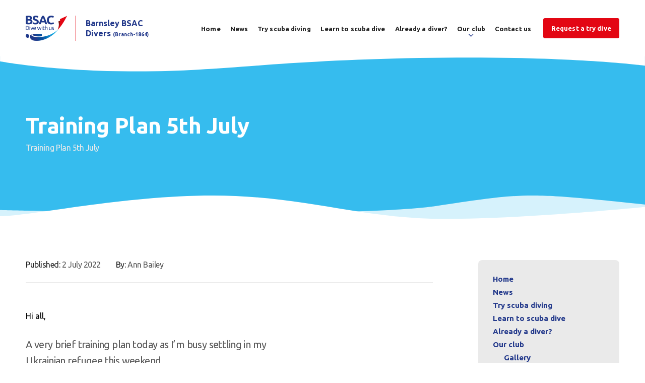

--- FILE ---
content_type: text/html; charset=UTF-8
request_url: https://www.barnsleybsacdivers.co.uk/training-plan-5th-july/
body_size: 8337
content:

<!DOCTYPE html>
<!--[if IE 8]>         <html class="no-js lt-ie9"> <![endif]-->
<!--[if IE 9]>         <html class="no-js ie9"> <![endif]-->
<!--[if gt IE 9]><!--> <html class="no-js" lang="en"> <!--<![endif]-->
    <head>
	    <meta name="viewport" content="width=device-width, initial-scale=1, maximum-scale=1" />
        <title>Training Plan 5th July - Barnsley BSAC Divers</title>
        <meta charset="UTF-8" />
                <link rel="pingback" href="https://www.barnsleybsacdivers.co.uk/xmlrpc.php" />
        <link rel="icon" href="https://www.barnsleybsacdivers.co.uk/wp-content/themes/british-sub-aqua-club/images/favicon.png?v=2" />
        <script>var site_url = "https://www.barnsleybsacdivers.co.uk";</script>
        <script>var template_url = "https://www.barnsleybsacdivers.co.uk/wp-content/themes/british-sub-aqua-club";</script>
        <meta name='robots' content='index, follow, max-image-preview:large, max-snippet:-1, max-video-preview:-1' />

	<!-- This site is optimized with the Yoast SEO plugin v26.7 - https://yoast.com/wordpress/plugins/seo/ -->
	<link rel="canonical" href="https://www.barnsleybsacdivers.co.uk/training-plan-5th-july/" />
	<meta property="og:locale" content="en_US" />
	<meta property="og:type" content="article" />
	<meta property="og:title" content="Training Plan 5th July - Barnsley BSAC Divers" />
	<meta property="og:description" content="Hi all, A very brief training plan today as I&#8217;m busy settling in my Ukrainian refugee this weekend. A very quiet night again in the pool so if any qualified divers or pool signed off trainees want to use the pool for practice, feel free!! When it&#8217;s so quiet there&#8217;s no need for two waves [&hellip;]" />
	<meta property="og:url" content="https://www.barnsleybsacdivers.co.uk/training-plan-5th-july/" />
	<meta property="og:site_name" content="Barnsley BSAC Divers" />
	<meta property="article:published_time" content="2022-07-02T20:31:24+00:00" />
	<meta name="author" content="Ann Bailey" />
	<meta name="twitter:card" content="summary_large_image" />
	<meta name="twitter:label1" content="Written by" />
	<meta name="twitter:data1" content="Ann Bailey" />
	<meta name="twitter:label2" content="Est. reading time" />
	<meta name="twitter:data2" content="1 minute" />
	<script type="application/ld+json" class="yoast-schema-graph">{"@context":"https://schema.org","@graph":[{"@type":"Article","@id":"https://www.barnsleybsacdivers.co.uk/training-plan-5th-july/#article","isPartOf":{"@id":"https://www.barnsleybsacdivers.co.uk/training-plan-5th-july/"},"author":{"name":"Ann Bailey","@id":"https://www.barnsleybsacdivers.co.uk/#/schema/person/630e86b57edbced1ccd02e1241bef9e5"},"headline":"Training Plan 5th July","datePublished":"2022-07-02T20:31:24+00:00","mainEntityOfPage":{"@id":"https://www.barnsleybsacdivers.co.uk/training-plan-5th-july/"},"wordCount":198,"articleSection":["Club News"],"inLanguage":"en-US"},{"@type":"WebPage","@id":"https://www.barnsleybsacdivers.co.uk/training-plan-5th-july/","url":"https://www.barnsleybsacdivers.co.uk/training-plan-5th-july/","name":"Training Plan 5th July - Barnsley BSAC Divers","isPartOf":{"@id":"https://www.barnsleybsacdivers.co.uk/#website"},"datePublished":"2022-07-02T20:31:24+00:00","author":{"@id":"https://www.barnsleybsacdivers.co.uk/#/schema/person/630e86b57edbced1ccd02e1241bef9e5"},"inLanguage":"en-US","potentialAction":[{"@type":"ReadAction","target":["https://www.barnsleybsacdivers.co.uk/training-plan-5th-july/"]}]},{"@type":"WebSite","@id":"https://www.barnsleybsacdivers.co.uk/#website","url":"https://www.barnsleybsacdivers.co.uk/","name":"Barnsley BSAC Divers","description":"Just another WordPress site","potentialAction":[{"@type":"SearchAction","target":{"@type":"EntryPoint","urlTemplate":"https://www.barnsleybsacdivers.co.uk/?s={search_term_string}"},"query-input":{"@type":"PropertyValueSpecification","valueRequired":true,"valueName":"search_term_string"}}],"inLanguage":"en-US"},{"@type":"Person","@id":"https://www.barnsleybsacdivers.co.uk/#/schema/person/630e86b57edbced1ccd02e1241bef9e5","name":"Ann Bailey","image":{"@type":"ImageObject","inLanguage":"en-US","@id":"https://www.barnsleybsacdivers.co.uk/#/schema/person/image/","url":"https://secure.gravatar.com/avatar/3eccbbefbe2ac55f8694c8c9ff2fd98b8dbf6f3e9347d3f7c87e5d000bf58b79?s=96&d=mm&r=g","contentUrl":"https://secure.gravatar.com/avatar/3eccbbefbe2ac55f8694c8c9ff2fd98b8dbf6f3e9347d3f7c87e5d000bf58b79?s=96&d=mm&r=g","caption":"Ann Bailey"},"url":"https://www.barnsleybsacdivers.co.uk/author/annb/"}]}</script>
	<!-- / Yoast SEO plugin. -->


<link rel='dns-prefetch' href='//cdnjs.cloudflare.com' />
<link rel='dns-prefetch' href='//maps.googleapis.com' />
<link rel='dns-prefetch' href='//fonts.googleapis.com' />
<link rel="alternate" title="oEmbed (JSON)" type="application/json+oembed" href="https://www.barnsleybsacdivers.co.uk/wp-json/oembed/1.0/embed?url=https%3A%2F%2Fwww.barnsleybsacdivers.co.uk%2Ftraining-plan-5th-july%2F" />
<link rel="alternate" title="oEmbed (XML)" type="text/xml+oembed" href="https://www.barnsleybsacdivers.co.uk/wp-json/oembed/1.0/embed?url=https%3A%2F%2Fwww.barnsleybsacdivers.co.uk%2Ftraining-plan-5th-july%2F&#038;format=xml" />
<style id='wp-img-auto-sizes-contain-inline-css' type='text/css'>
img:is([sizes=auto i],[sizes^="auto," i]){contain-intrinsic-size:3000px 1500px}
/*# sourceURL=wp-img-auto-sizes-contain-inline-css */
</style>
<style id='wp-block-library-inline-css' type='text/css'>
:root{--wp-block-synced-color:#7a00df;--wp-block-synced-color--rgb:122,0,223;--wp-bound-block-color:var(--wp-block-synced-color);--wp-editor-canvas-background:#ddd;--wp-admin-theme-color:#007cba;--wp-admin-theme-color--rgb:0,124,186;--wp-admin-theme-color-darker-10:#006ba1;--wp-admin-theme-color-darker-10--rgb:0,107,160.5;--wp-admin-theme-color-darker-20:#005a87;--wp-admin-theme-color-darker-20--rgb:0,90,135;--wp-admin-border-width-focus:2px}@media (min-resolution:192dpi){:root{--wp-admin-border-width-focus:1.5px}}.wp-element-button{cursor:pointer}:root .has-very-light-gray-background-color{background-color:#eee}:root .has-very-dark-gray-background-color{background-color:#313131}:root .has-very-light-gray-color{color:#eee}:root .has-very-dark-gray-color{color:#313131}:root .has-vivid-green-cyan-to-vivid-cyan-blue-gradient-background{background:linear-gradient(135deg,#00d084,#0693e3)}:root .has-purple-crush-gradient-background{background:linear-gradient(135deg,#34e2e4,#4721fb 50%,#ab1dfe)}:root .has-hazy-dawn-gradient-background{background:linear-gradient(135deg,#faaca8,#dad0ec)}:root .has-subdued-olive-gradient-background{background:linear-gradient(135deg,#fafae1,#67a671)}:root .has-atomic-cream-gradient-background{background:linear-gradient(135deg,#fdd79a,#004a59)}:root .has-nightshade-gradient-background{background:linear-gradient(135deg,#330968,#31cdcf)}:root .has-midnight-gradient-background{background:linear-gradient(135deg,#020381,#2874fc)}:root{--wp--preset--font-size--normal:16px;--wp--preset--font-size--huge:42px}.has-regular-font-size{font-size:1em}.has-larger-font-size{font-size:2.625em}.has-normal-font-size{font-size:var(--wp--preset--font-size--normal)}.has-huge-font-size{font-size:var(--wp--preset--font-size--huge)}.has-text-align-center{text-align:center}.has-text-align-left{text-align:left}.has-text-align-right{text-align:right}.has-fit-text{white-space:nowrap!important}#end-resizable-editor-section{display:none}.aligncenter{clear:both}.items-justified-left{justify-content:flex-start}.items-justified-center{justify-content:center}.items-justified-right{justify-content:flex-end}.items-justified-space-between{justify-content:space-between}.screen-reader-text{border:0;clip-path:inset(50%);height:1px;margin:-1px;overflow:hidden;padding:0;position:absolute;width:1px;word-wrap:normal!important}.screen-reader-text:focus{background-color:#ddd;clip-path:none;color:#444;display:block;font-size:1em;height:auto;left:5px;line-height:normal;padding:15px 23px 14px;text-decoration:none;top:5px;width:auto;z-index:100000}html :where(.has-border-color){border-style:solid}html :where([style*=border-top-color]){border-top-style:solid}html :where([style*=border-right-color]){border-right-style:solid}html :where([style*=border-bottom-color]){border-bottom-style:solid}html :where([style*=border-left-color]){border-left-style:solid}html :where([style*=border-width]){border-style:solid}html :where([style*=border-top-width]){border-top-style:solid}html :where([style*=border-right-width]){border-right-style:solid}html :where([style*=border-bottom-width]){border-bottom-style:solid}html :where([style*=border-left-width]){border-left-style:solid}html :where(img[class*=wp-image-]){height:auto;max-width:100%}:where(figure){margin:0 0 1em}html :where(.is-position-sticky){--wp-admin--admin-bar--position-offset:var(--wp-admin--admin-bar--height,0px)}@media screen and (max-width:600px){html :where(.is-position-sticky){--wp-admin--admin-bar--position-offset:0px}}

/*# sourceURL=wp-block-library-inline-css */
</style><style id='global-styles-inline-css' type='text/css'>
:root{--wp--preset--aspect-ratio--square: 1;--wp--preset--aspect-ratio--4-3: 4/3;--wp--preset--aspect-ratio--3-4: 3/4;--wp--preset--aspect-ratio--3-2: 3/2;--wp--preset--aspect-ratio--2-3: 2/3;--wp--preset--aspect-ratio--16-9: 16/9;--wp--preset--aspect-ratio--9-16: 9/16;--wp--preset--color--black: #000000;--wp--preset--color--cyan-bluish-gray: #abb8c3;--wp--preset--color--white: #ffffff;--wp--preset--color--pale-pink: #f78da7;--wp--preset--color--vivid-red: #cf2e2e;--wp--preset--color--luminous-vivid-orange: #ff6900;--wp--preset--color--luminous-vivid-amber: #fcb900;--wp--preset--color--light-green-cyan: #7bdcb5;--wp--preset--color--vivid-green-cyan: #00d084;--wp--preset--color--pale-cyan-blue: #8ed1fc;--wp--preset--color--vivid-cyan-blue: #0693e3;--wp--preset--color--vivid-purple: #9b51e0;--wp--preset--gradient--vivid-cyan-blue-to-vivid-purple: linear-gradient(135deg,rgb(6,147,227) 0%,rgb(155,81,224) 100%);--wp--preset--gradient--light-green-cyan-to-vivid-green-cyan: linear-gradient(135deg,rgb(122,220,180) 0%,rgb(0,208,130) 100%);--wp--preset--gradient--luminous-vivid-amber-to-luminous-vivid-orange: linear-gradient(135deg,rgb(252,185,0) 0%,rgb(255,105,0) 100%);--wp--preset--gradient--luminous-vivid-orange-to-vivid-red: linear-gradient(135deg,rgb(255,105,0) 0%,rgb(207,46,46) 100%);--wp--preset--gradient--very-light-gray-to-cyan-bluish-gray: linear-gradient(135deg,rgb(238,238,238) 0%,rgb(169,184,195) 100%);--wp--preset--gradient--cool-to-warm-spectrum: linear-gradient(135deg,rgb(74,234,220) 0%,rgb(151,120,209) 20%,rgb(207,42,186) 40%,rgb(238,44,130) 60%,rgb(251,105,98) 80%,rgb(254,248,76) 100%);--wp--preset--gradient--blush-light-purple: linear-gradient(135deg,rgb(255,206,236) 0%,rgb(152,150,240) 100%);--wp--preset--gradient--blush-bordeaux: linear-gradient(135deg,rgb(254,205,165) 0%,rgb(254,45,45) 50%,rgb(107,0,62) 100%);--wp--preset--gradient--luminous-dusk: linear-gradient(135deg,rgb(255,203,112) 0%,rgb(199,81,192) 50%,rgb(65,88,208) 100%);--wp--preset--gradient--pale-ocean: linear-gradient(135deg,rgb(255,245,203) 0%,rgb(182,227,212) 50%,rgb(51,167,181) 100%);--wp--preset--gradient--electric-grass: linear-gradient(135deg,rgb(202,248,128) 0%,rgb(113,206,126) 100%);--wp--preset--gradient--midnight: linear-gradient(135deg,rgb(2,3,129) 0%,rgb(40,116,252) 100%);--wp--preset--font-size--small: 13px;--wp--preset--font-size--medium: 20px;--wp--preset--font-size--large: 36px;--wp--preset--font-size--x-large: 42px;--wp--preset--spacing--20: 0.44rem;--wp--preset--spacing--30: 0.67rem;--wp--preset--spacing--40: 1rem;--wp--preset--spacing--50: 1.5rem;--wp--preset--spacing--60: 2.25rem;--wp--preset--spacing--70: 3.38rem;--wp--preset--spacing--80: 5.06rem;--wp--preset--shadow--natural: 6px 6px 9px rgba(0, 0, 0, 0.2);--wp--preset--shadow--deep: 12px 12px 50px rgba(0, 0, 0, 0.4);--wp--preset--shadow--sharp: 6px 6px 0px rgba(0, 0, 0, 0.2);--wp--preset--shadow--outlined: 6px 6px 0px -3px rgb(255, 255, 255), 6px 6px rgb(0, 0, 0);--wp--preset--shadow--crisp: 6px 6px 0px rgb(0, 0, 0);}:where(.is-layout-flex){gap: 0.5em;}:where(.is-layout-grid){gap: 0.5em;}body .is-layout-flex{display: flex;}.is-layout-flex{flex-wrap: wrap;align-items: center;}.is-layout-flex > :is(*, div){margin: 0;}body .is-layout-grid{display: grid;}.is-layout-grid > :is(*, div){margin: 0;}:where(.wp-block-columns.is-layout-flex){gap: 2em;}:where(.wp-block-columns.is-layout-grid){gap: 2em;}:where(.wp-block-post-template.is-layout-flex){gap: 1.25em;}:where(.wp-block-post-template.is-layout-grid){gap: 1.25em;}.has-black-color{color: var(--wp--preset--color--black) !important;}.has-cyan-bluish-gray-color{color: var(--wp--preset--color--cyan-bluish-gray) !important;}.has-white-color{color: var(--wp--preset--color--white) !important;}.has-pale-pink-color{color: var(--wp--preset--color--pale-pink) !important;}.has-vivid-red-color{color: var(--wp--preset--color--vivid-red) !important;}.has-luminous-vivid-orange-color{color: var(--wp--preset--color--luminous-vivid-orange) !important;}.has-luminous-vivid-amber-color{color: var(--wp--preset--color--luminous-vivid-amber) !important;}.has-light-green-cyan-color{color: var(--wp--preset--color--light-green-cyan) !important;}.has-vivid-green-cyan-color{color: var(--wp--preset--color--vivid-green-cyan) !important;}.has-pale-cyan-blue-color{color: var(--wp--preset--color--pale-cyan-blue) !important;}.has-vivid-cyan-blue-color{color: var(--wp--preset--color--vivid-cyan-blue) !important;}.has-vivid-purple-color{color: var(--wp--preset--color--vivid-purple) !important;}.has-black-background-color{background-color: var(--wp--preset--color--black) !important;}.has-cyan-bluish-gray-background-color{background-color: var(--wp--preset--color--cyan-bluish-gray) !important;}.has-white-background-color{background-color: var(--wp--preset--color--white) !important;}.has-pale-pink-background-color{background-color: var(--wp--preset--color--pale-pink) !important;}.has-vivid-red-background-color{background-color: var(--wp--preset--color--vivid-red) !important;}.has-luminous-vivid-orange-background-color{background-color: var(--wp--preset--color--luminous-vivid-orange) !important;}.has-luminous-vivid-amber-background-color{background-color: var(--wp--preset--color--luminous-vivid-amber) !important;}.has-light-green-cyan-background-color{background-color: var(--wp--preset--color--light-green-cyan) !important;}.has-vivid-green-cyan-background-color{background-color: var(--wp--preset--color--vivid-green-cyan) !important;}.has-pale-cyan-blue-background-color{background-color: var(--wp--preset--color--pale-cyan-blue) !important;}.has-vivid-cyan-blue-background-color{background-color: var(--wp--preset--color--vivid-cyan-blue) !important;}.has-vivid-purple-background-color{background-color: var(--wp--preset--color--vivid-purple) !important;}.has-black-border-color{border-color: var(--wp--preset--color--black) !important;}.has-cyan-bluish-gray-border-color{border-color: var(--wp--preset--color--cyan-bluish-gray) !important;}.has-white-border-color{border-color: var(--wp--preset--color--white) !important;}.has-pale-pink-border-color{border-color: var(--wp--preset--color--pale-pink) !important;}.has-vivid-red-border-color{border-color: var(--wp--preset--color--vivid-red) !important;}.has-luminous-vivid-orange-border-color{border-color: var(--wp--preset--color--luminous-vivid-orange) !important;}.has-luminous-vivid-amber-border-color{border-color: var(--wp--preset--color--luminous-vivid-amber) !important;}.has-light-green-cyan-border-color{border-color: var(--wp--preset--color--light-green-cyan) !important;}.has-vivid-green-cyan-border-color{border-color: var(--wp--preset--color--vivid-green-cyan) !important;}.has-pale-cyan-blue-border-color{border-color: var(--wp--preset--color--pale-cyan-blue) !important;}.has-vivid-cyan-blue-border-color{border-color: var(--wp--preset--color--vivid-cyan-blue) !important;}.has-vivid-purple-border-color{border-color: var(--wp--preset--color--vivid-purple) !important;}.has-vivid-cyan-blue-to-vivid-purple-gradient-background{background: var(--wp--preset--gradient--vivid-cyan-blue-to-vivid-purple) !important;}.has-light-green-cyan-to-vivid-green-cyan-gradient-background{background: var(--wp--preset--gradient--light-green-cyan-to-vivid-green-cyan) !important;}.has-luminous-vivid-amber-to-luminous-vivid-orange-gradient-background{background: var(--wp--preset--gradient--luminous-vivid-amber-to-luminous-vivid-orange) !important;}.has-luminous-vivid-orange-to-vivid-red-gradient-background{background: var(--wp--preset--gradient--luminous-vivid-orange-to-vivid-red) !important;}.has-very-light-gray-to-cyan-bluish-gray-gradient-background{background: var(--wp--preset--gradient--very-light-gray-to-cyan-bluish-gray) !important;}.has-cool-to-warm-spectrum-gradient-background{background: var(--wp--preset--gradient--cool-to-warm-spectrum) !important;}.has-blush-light-purple-gradient-background{background: var(--wp--preset--gradient--blush-light-purple) !important;}.has-blush-bordeaux-gradient-background{background: var(--wp--preset--gradient--blush-bordeaux) !important;}.has-luminous-dusk-gradient-background{background: var(--wp--preset--gradient--luminous-dusk) !important;}.has-pale-ocean-gradient-background{background: var(--wp--preset--gradient--pale-ocean) !important;}.has-electric-grass-gradient-background{background: var(--wp--preset--gradient--electric-grass) !important;}.has-midnight-gradient-background{background: var(--wp--preset--gradient--midnight) !important;}.has-small-font-size{font-size: var(--wp--preset--font-size--small) !important;}.has-medium-font-size{font-size: var(--wp--preset--font-size--medium) !important;}.has-large-font-size{font-size: var(--wp--preset--font-size--large) !important;}.has-x-large-font-size{font-size: var(--wp--preset--font-size--x-large) !important;}
/*# sourceURL=global-styles-inline-css */
</style>

<style id='classic-theme-styles-inline-css' type='text/css'>
/*! This file is auto-generated */
.wp-block-button__link{color:#fff;background-color:#32373c;border-radius:9999px;box-shadow:none;text-decoration:none;padding:calc(.667em + 2px) calc(1.333em + 2px);font-size:1.125em}.wp-block-file__button{background:#32373c;color:#fff;text-decoration:none}
/*# sourceURL=/wp-includes/css/classic-themes.min.css */
</style>
<link rel='stylesheet' id='kolodo-styles-css' href='https://www.barnsleybsacdivers.co.uk/wp-content/themes/british-sub-aqua-club/css/style.min.css?ver=6.9'  media='all' />
<link rel='stylesheet' id='googleFonts-css' href='https://fonts.googleapis.com/css2?family=Ubuntu%3Awght%40400%3B700&#038;display=swap&#038;ver=6.9'  media='all' />
<script  src="https://cdnjs.cloudflare.com/ajax/libs/jquery/3.4.1/jquery.min.js?ver=6.9" id="jquery-js"></script>
<script  src="https://maps.googleapis.com/maps/api/js?key=AIzaSyBwPYKorGikUb-TK2OA9u4LnhiSEnVfNE8&amp;ver=6.9" id="google-maps-js"></script>
<link rel="https://api.w.org/" href="https://www.barnsleybsacdivers.co.uk/wp-json/" /><link rel="alternate" title="JSON" type="application/json" href="https://www.barnsleybsacdivers.co.uk/wp-json/wp/v2/posts/10331" /><link rel="EditURI" type="application/rsd+xml" title="RSD" href="https://www.barnsleybsacdivers.co.uk/xmlrpc.php?rsd" />
<meta name="generator" content="WordPress 6.9" />
<link rel='shortlink' href='https://www.barnsleybsacdivers.co.uk/?p=10331' />
            </head>
    <body class="wp-singular post-template-default single single-post postid-10331 single-format-standard wp-theme-british-sub-aqua-club">
    <!-- Loading Overlay -->
    <div id="mobile-overlay" class="mobile-overlay">
	<div class="shield">
		<img class="hero__wave" src="https://www.barnsleybsacdivers.co.uk/wp-content/themes/british-sub-aqua-club/images/wave.svg" alt="Wave Shape">
	    <div class="wrapper cf">
	    	<div class="wrap">
				<span class="menu_title">Menu</span>
				<ul id="menu-primary-menu" class="menu cf"><li id="menu-item-10" class="menu-item menu-item-type-post_type menu-item-object-page menu-item-home menu-item-10"><a href="https://www.barnsleybsacdivers.co.uk/">Home</a></li>
<li id="menu-item-240" class="menu-item menu-item-type-post_type menu-item-object-page menu-item-240"><a href="https://www.barnsleybsacdivers.co.uk/news/">News</a></li>
<li id="menu-item-239" class="menu-item menu-item-type-post_type menu-item-object-page menu-item-239"><a href="https://www.barnsleybsacdivers.co.uk/try-scuba-diving/">Try scuba diving</a></li>
<li id="menu-item-46" class="menu-item menu-item-type-post_type menu-item-object-page menu-item-46"><a href="https://www.barnsleybsacdivers.co.uk/learn-to-dive/">Learn to scuba dive</a></li>
<li id="menu-item-42" class="menu-item menu-item-type-post_type menu-item-object-page menu-item-42"><a href="https://www.barnsleybsacdivers.co.uk/already-a-diver/">Already a diver?</a></li>
<li id="menu-item-234" class="menu-item menu-item-type-post_type menu-item-object-page menu-item-has-children menu-item-234"><a href="https://www.barnsleybsacdivers.co.uk/our-club/">Our club</a>
<ul class="sub-menu">
	<li id="menu-item-45" class="menu-item menu-item-type-post_type menu-item-object-page menu-item-45"><a href="https://www.barnsleybsacdivers.co.uk/gallery/">Gallery</a></li>
	<li id="menu-item-247" class="menu-item menu-item-type-post_type menu-item-object-page menu-item-247"><a href="https://www.barnsleybsacdivers.co.uk/upcoming-events/">Upcoming Events</a></li>
	<li id="menu-item-379" class="menu-item menu-item-type-post_type menu-item-object-page menu-item-379"><a href="https://www.barnsleybsacdivers.co.uk/our-club/the-committee/">The Committee</a></li>
	<li id="menu-item-378" class="menu-item menu-item-type-post_type menu-item-object-page menu-item-378"><a href="https://www.barnsleybsacdivers.co.uk/meet-the-instructors/">Meet The Instructors</a></li>
	<li id="menu-item-377" class="menu-item menu-item-type-post_type menu-item-object-page menu-item-377"><a href="https://www.barnsleybsacdivers.co.uk/resources/">Resources</a></li>
	<li id="menu-item-12581" class="menu-item menu-item-type-custom menu-item-object-custom menu-item-12581"><a href="https://bbsacel.great-site.net">E-Learning</a></li>
</ul>
</li>
<li id="menu-item-43" class="menu-item menu-item-type-post_type menu-item-object-page menu-item-43"><a href="https://www.barnsleybsacdivers.co.uk/contact/">Contact us</a></li>
<li id="menu-item-51" class="key menu-item menu-item-type-post_type menu-item-object-page menu-item-51"><a href="https://www.barnsleybsacdivers.co.uk/request-a-try-dive/">Request a try dive</a></li>
</ul>			</div><!-- wrap -->
	    </div><!-- /.wrapper -->
	</div><!-- shield -->
</div><!-- /.mobile_overlay -->    <div class="big_overlay search">
	<a href="#" class="close">
		<span></span>
		<span></span>
	</a>
	<div class="inner cf">
		<div class="wrap">
			<h5>Search...</h5>
			<p>Lorem ipsum dolor sit amet, consectetur adipisicing elit. Magnam nobis quas quo voluptate voluptatibus.</p>
			<form role="search" method="get" id="searchform" action="https://www.barnsleybsacdivers.co.uk/" autocomplete="off">
				<input class="search__input" type="search" id="siteSearch" name="s" placeholder="Search">
				<button class="btn search__button"></button>
			</form>
		</div><!-- wrap -->
	</div><!-- inner -->
</div><!-- overlay -->
    <header class="header cf">
        <div class="wrapper cf">    
            <a href="https://www.barnsleybsacdivers.co.uk/" class="header__logo">
                <img src="https://www.barnsleybsacdivers.co.uk/wp-content/themes/british-sub-aqua-club/images/british-sub-aqua-club-logo.png" alt="Barnsley BSAC Divers">
                <div class="header__logo-name-wrap">
                                                                                    <span class="header__logo-name">Barnsley BSAC</br>Divers <span style="font-size:10px">(Branch-1864)</span></span>
                                    </div>
                <!-- /.site-name -->  
            </a>
            <ul id="menu-primary-menu-1" class="nav nav--primary cf"><li class="menu-item menu-item-type-post_type menu-item-object-page menu-item-home menu-item-10"><a href="https://www.barnsleybsacdivers.co.uk/">Home</a></li>
<li class="menu-item menu-item-type-post_type menu-item-object-page menu-item-240"><a href="https://www.barnsleybsacdivers.co.uk/news/">News</a></li>
<li class="menu-item menu-item-type-post_type menu-item-object-page menu-item-239"><a href="https://www.barnsleybsacdivers.co.uk/try-scuba-diving/">Try scuba diving</a></li>
<li class="menu-item menu-item-type-post_type menu-item-object-page menu-item-46"><a href="https://www.barnsleybsacdivers.co.uk/learn-to-dive/">Learn to scuba dive</a></li>
<li class="menu-item menu-item-type-post_type menu-item-object-page menu-item-42"><a href="https://www.barnsleybsacdivers.co.uk/already-a-diver/">Already a diver?</a></li>
<li class="menu-item menu-item-type-post_type menu-item-object-page menu-item-has-children menu-item-234"><a href="https://www.barnsleybsacdivers.co.uk/our-club/">Our club</a>
<ul class="sub-menu">
	<li class="menu-item menu-item-type-post_type menu-item-object-page menu-item-45"><a href="https://www.barnsleybsacdivers.co.uk/gallery/">Gallery</a></li>
	<li class="menu-item menu-item-type-post_type menu-item-object-page menu-item-247"><a href="https://www.barnsleybsacdivers.co.uk/upcoming-events/">Upcoming Events</a></li>
	<li class="menu-item menu-item-type-post_type menu-item-object-page menu-item-379"><a href="https://www.barnsleybsacdivers.co.uk/our-club/the-committee/">The Committee</a></li>
	<li class="menu-item menu-item-type-post_type menu-item-object-page menu-item-378"><a href="https://www.barnsleybsacdivers.co.uk/meet-the-instructors/">Meet The Instructors</a></li>
	<li class="menu-item menu-item-type-post_type menu-item-object-page menu-item-377"><a href="https://www.barnsleybsacdivers.co.uk/resources/">Resources</a></li>
	<li class="menu-item menu-item-type-custom menu-item-object-custom menu-item-12581"><a href="https://bbsacel.great-site.net">E-Learning</a></li>
</ul>
</li>
<li class="menu-item menu-item-type-post_type menu-item-object-page menu-item-43"><a href="https://www.barnsleybsacdivers.co.uk/contact/">Contact us</a></li>
<li class="key menu-item menu-item-type-post_type menu-item-object-page menu-item-51"><a href="https://www.barnsleybsacdivers.co.uk/request-a-try-dive/">Request a try dive</a></li>
</ul>            <a href="#" id="ham" class="ham" aria-label="Main Menu">
                <svg width="100" height="100" viewBox="0 0 100 100">
                    <path class="line line1" d="M 20,29.000046 H 80.000231 C 80.000231,29.000046 94.498839,28.817352 94.532987,66.711331 94.543142,77.980673 90.966081,81.670246 85.259173,81.668997 79.552261,81.667751 75.000211,74.999942 75.000211,74.999942 L 25.000021,25.000058" />
                    <path class="line line2" d="M 20,50 H 80" />
                    <path class="line line3" d="M 20,70.999954 H 80.000231 C 80.000231,70.999954 94.498839,71.182648 94.532987,33.288669 94.543142,22.019327 90.966081,18.329754 85.259173,18.331003 79.552261,18.332249 75.000211,25.000058 75.000211,25.000058 L 25.000021,74.999942" />
                </svg>
            </a>
        </div>
    </header>

            	
    <!-- /.header --><div class="hero hero--standard hero--alt cf">
    <img class="hero__wave" src="https://www.barnsleybsacdivers.co.uk/wp-content/themes/british-sub-aqua-club/images/wave.svg" alt="Wave Shape">
    <div class="wrapper cf">
        <div class="hero__content">
            <h1 class="hero__heading">Training Plan 5th July</h1>
            <div class="breadcrumbs">
                                    <span><span class="breadcrumb_last" aria-current="page">Training Plan 5th July</span></span>                            </div>
            <!-- /.breadcrumbs -->
        </div>
        <!-- /.hero__content -->
    </div>
    <!-- /.wrapper -->
    <img class="hero__wave--foot" src="https://www.barnsleybsacdivers.co.uk/wp-content/themes/british-sub-aqua-club/images/waves.svg" alt="Waves Shape">
</div>
<!-- /.hero --><div class="container container--standard cf">
	<div class="wrapper">
		<div class="playground main cf">
                        <div class="post-meta">
                <span class="post-meta__block">
                    <span>Published: </span>2 July 2022                </span>
                <!-- /.meta -->
                <span class="post-meta__block">
                    <span>By: </span>Ann Bailey                </span>
                <!-- /.meta -->
            </div>
            <!-- /.post-meta -->
			<div class="postie-post">Hi all,</p>
<p>A very brief training plan today as I&#8217;m busy settling in my<br />
Ukrainian refugee this weekend.<br />
A very quiet night again in the pool so if any qualified divers or pool<br />
signed off trainees want to use the pool for practice, feel free!! When<br />
it&#8217;s so quiet there&#8217;s no need for two waves in the pool but please,<br />
qualified divers, allow the trainees to get kit first so aim to arrive at<br />
poolside at about 8.15. Thanks.</p>
<p>*In the pool:*</p>
<p>*Tim *will do a refresher session with our ex-member Kelly Lucas in<br />
preparation for her doing a bit of diving on her hols.</p>
<p>*David* will continue with Janet doing OS3</p>
<p>*Nigel* will continue with Liz and Miles (assuming they&#8217;re better) doing<br />
OS4 (Sammy might be available to help here?)</p>
<p>*In the room: *</p>
<p>*Rob *will do the second half of ST 4 with Anya</p>
<p>*Ann *will sign up Peter Ramanouski, Ashley Elliot and Brian Rutter and<br />
then pass them on to Chris to do snorkelling in the pool. (no need to<br />
arrive too early Chris).</p>
<p>If I&#8217;ve missed anybody please nudge me tomorrow but otherwise, see you on<br />
Tuesday!</p>
<p>Ann</p></div>
		</div>
		<!-- /.main -->
		<div class="sidebar cf">
    <div class="sidebar__block cf">
    <div class="nav--stacked__wrap cf">
        <ul id="menu-primary-menu-2" class="nav nav--stacked cf"><li class="menu-item menu-item-type-post_type menu-item-object-page menu-item-home menu-item-10"><a href="https://www.barnsleybsacdivers.co.uk/">Home</a></li>
<li class="menu-item menu-item-type-post_type menu-item-object-page menu-item-240"><a href="https://www.barnsleybsacdivers.co.uk/news/">News</a></li>
<li class="menu-item menu-item-type-post_type menu-item-object-page menu-item-239"><a href="https://www.barnsleybsacdivers.co.uk/try-scuba-diving/">Try scuba diving</a></li>
<li class="menu-item menu-item-type-post_type menu-item-object-page menu-item-46"><a href="https://www.barnsleybsacdivers.co.uk/learn-to-dive/">Learn to scuba dive</a></li>
<li class="menu-item menu-item-type-post_type menu-item-object-page menu-item-42"><a href="https://www.barnsleybsacdivers.co.uk/already-a-diver/">Already a diver?</a></li>
<li class="menu-item menu-item-type-post_type menu-item-object-page menu-item-has-children menu-item-234"><a href="https://www.barnsleybsacdivers.co.uk/our-club/">Our club</a>
<ul class="sub-menu">
	<li class="menu-item menu-item-type-post_type menu-item-object-page menu-item-45"><a href="https://www.barnsleybsacdivers.co.uk/gallery/">Gallery</a></li>
	<li class="menu-item menu-item-type-post_type menu-item-object-page menu-item-247"><a href="https://www.barnsleybsacdivers.co.uk/upcoming-events/">Upcoming Events</a></li>
	<li class="menu-item menu-item-type-post_type menu-item-object-page menu-item-379"><a href="https://www.barnsleybsacdivers.co.uk/our-club/the-committee/">The Committee</a></li>
	<li class="menu-item menu-item-type-post_type menu-item-object-page menu-item-378"><a href="https://www.barnsleybsacdivers.co.uk/meet-the-instructors/">Meet The Instructors</a></li>
	<li class="menu-item menu-item-type-post_type menu-item-object-page menu-item-377"><a href="https://www.barnsleybsacdivers.co.uk/resources/">Resources</a></li>
	<li class="menu-item menu-item-type-custom menu-item-object-custom menu-item-12581"><a href="https://bbsacel.great-site.net">E-Learning</a></li>
</ul>
</li>
<li class="menu-item menu-item-type-post_type menu-item-object-page menu-item-43"><a href="https://www.barnsleybsacdivers.co.uk/contact/">Contact us</a></li>
<li class="key menu-item menu-item-type-post_type menu-item-object-page menu-item-51"><a href="https://www.barnsleybsacdivers.co.uk/request-a-try-dive/">Request a try dive</a></li>
</ul>    </div>
    <!-- /.nav--stacked__wrap -->
</div>
<!-- /.sidebar__block -->

 
    <div class="sidebar__block cf">
                    <a href="https://www.barnsleybsacdivers.co.uk/news/training-plan-for-tuesday-13th-jan-2026/" class="post post--sidebar post--news post--no-media">
     
        <div class="post__content">
        <h3 class="post__heading">Training Plan for Tuesday 13th Jan 2026</h3>
        <span class="post__date">11th January 2026</span>
    </div>
    <!-- /.post__content -->    
    <div class="post__tags">
        <span class="post__tag">News</span>
                    </div>
    <!-- /.post__tags --> 
</a>
<!-- /.post -->            </div>
    <!-- /.sidebar__block -->
      
            <div class="sidebar__block cf">
                <a href="https://www.barnsleybsacdivers.co.uk/events/eyemouth-13th-14th-june-2026/" class="post post--sidebar post--event post--no-media">
         
                <div class="post__content">
            <h3 class="post__heading">Eyemouth &#8211; 13th-14th June 2026</h3>
            <span class="post__date">            
                13th June - 14th June            </span>
        </div>
        <!-- /.post__content -->    
        <div class="post__tags">
            <span class="post__tag">Event</span>
        </div>
    </a>
    <!-- /.post -->
        </div>
        <!-- /.sidebar__block -->
             

</div>
<!-- /.sidebar -->		<!-- /.sidebar -->
	</div>
	<!-- /.wrapper -->
</div>
<!-- /.container -->
	    <div class="social-section cf">
        <div class="wrapper">
            <div class="social">
                                    <a href="https://www.facebook.com/barnsleybsacdivers" class="social__link social__link--facebook" target="_blank"></a>
                                                                                    <a href="https://www.youtube.com/BarnsleyBSACDivers" class="social__link social__link--youtube" target="_blank"></a>
                            </div><!-- social -->
            <a href="https://www.bsac.com/home/" class="btn btn--white" target="_blank"><span>Visit <strong>BSAC.com</strong></span></a>
        </div><!-- wrapper -->
    </div><!-- social -->

    <footer class="footer cf">
		<div class="wrapper cf">
            <div class="footer__top cf">
                <div class="footer__top-wrap">
                    <div class="footer__top-left cf">
                                                    <div class="footer__col">
                                <span class="footer__heading">Important Links</span>
                                <div class="menu-important-links-container"><ul id="menu-important-links" class="footer__list cf"><li id="menu-item-116" class="menu-item menu-item-type-post_type menu-item-object-page menu-item-home menu-item-116"><a href="https://www.barnsleybsacdivers.co.uk/">Home</a></li>
<li id="menu-item-12564" class="menu-item menu-item-type-post_type menu-item-object-page menu-item-12564"><a href="https://www.barnsleybsacdivers.co.uk/our-club/">Our Club</a></li>
<li id="menu-item-122" class="menu-item menu-item-type-post_type menu-item-object-page menu-item-122"><a href="https://www.barnsleybsacdivers.co.uk/learn-to-dive/">Learn to dive</a></li>
<li id="menu-item-12563" class="menu-item menu-item-type-post_type menu-item-object-page menu-item-12563"><a href="https://www.barnsleybsacdivers.co.uk/already-a-diver/">Already a diver?</a></li>
<li id="menu-item-118" class="menu-item menu-item-type-post_type menu-item-object-page menu-item-118"><a href="https://www.barnsleybsacdivers.co.uk/request-a-try-dive/">Request a try dive</a></li>
<li id="menu-item-119" class="menu-item menu-item-type-post_type menu-item-object-page menu-item-119"><a href="https://www.barnsleybsacdivers.co.uk/contact/">Contact us</a></li>
<li id="menu-item-121" class="menu-item menu-item-type-post_type menu-item-object-page menu-item-121"><a href="https://www.barnsleybsacdivers.co.uk/gallery/">Gallery</a></li>
</ul></div>                            </div>
                            <!-- /.footer__col -->
                                                                                                                            <div class="footer__col footer__col--wide">
                                 <span class="footer__heading">Contact us</span>
                                <p>We meet at 7:30pm on Tuesday nights in the Board Room (off the Bowling Alley) at the Barnsley Metrodome Leisure Complex.</p>
<p>Metrodome Leisure Complex<br />
Queens Road<br />
Barnsley<br />
S71 1AN</p>
<p>07783 291 955</p>
                            </div>
                            <!-- /.footer__col -->
                                            </div><!-- top left -->
                                        
                </div><!-- footer top wrap -->
            </div><!-- /.footer__top -->
        </div><!-- /.wrapper -->
        <div class="footer__bottom cf">
            <div class="wrapper cf">
                <span class="footer__bottom-left">&copy; 2026 Barnsley BSAC Divers. All rights reserved.</span>
			    <span class="footer__bottom-right">Website by <a target="_blank" class="underline" href="https://www.kolodouniform.com/" title="Multi Award-Winning Digital Agency, Liverpool, London & Chester">Kolodo Uniform</a></span>
            </div>
            <!-- /.wrapper -->
        </div>
        <!-- /.footer__bottom -->
	</footer><!-- footer -->
	<script type="speculationrules">
{"prefetch":[{"source":"document","where":{"and":[{"href_matches":"/*"},{"not":{"href_matches":["/wp-*.php","/wp-admin/*","/wp-content/uploads/*","/wp-content/*","/wp-content/plugins/*","/wp-content/themes/british-sub-aqua-club/*","/*\\?(.+)"]}},{"not":{"selector_matches":"a[rel~=\"nofollow\"]"}},{"not":{"selector_matches":".no-prefetch, .no-prefetch a"}}]},"eagerness":"conservative"}]}
</script>
<script  src="https://www.barnsleybsacdivers.co.uk/wp-includes/js/jquery/jquery-migrate.min.js?ver=3.4.1" id="jquery-migrate-js"></script>
<script  src="https://cdnjs.cloudflare.com/ajax/libs/fancybox/3.2.1/jquery.fancybox.min.js?ver=6.9" id="fancybox-js"></script>
<script  src="https://cdnjs.cloudflare.com/ajax/libs/is-in-viewport/3.0.4/isInViewport.min.js?ver=6.9" id="inviewport-js"></script>
<script  src="https://cdnjs.cloudflare.com/ajax/libs/modernizr/2.8.3/modernizr.min.js?ver=6.9" id="modernizr-js"></script>
<script  src="https://cdnjs.cloudflare.com/ajax/libs/object-fit-images/3.2.4/ofi.min.js?ver=6.9" id="objectfit-polyfill-js"></script>
<script  src="https://cdnjs.cloudflare.com/ajax/libs/select2/4.0.7/js/select2.min.js?ver=6.9" id="select2-js"></script>
<script  src="https://cdnjs.cloudflare.com/ajax/libs/slick-carousel/1.9.0/slick.min.js?ver=6.9" id="slick-js"></script>
<script  src="https://cdnjs.cloudflare.com/ajax/libs/jquery-validate/1.19.0/jquery.validate.min.js?ver=6.9" id="validate-js"></script>
<script  src="https://cdnjs.cloudflare.com/ajax/libs/lazysizes/5.1.1/lazysizes.min.js?ver=6.9" id="lazy-sizes-js"></script>
<script  src="https://www.barnsleybsacdivers.co.uk/wp-content/themes/british-sub-aqua-club/js/main.min.js?ver=6.9" id="kolodo-custom-js"></script>
    </body>
</html>

--- FILE ---
content_type: text/css
request_url: https://www.barnsleybsacdivers.co.uk/wp-content/themes/british-sub-aqua-club/css/style.min.css?ver=6.9
body_size: 20430
content:
body.fancybox-active{overflow:hidden}body.fancybox-iosfix{position:fixed;left:0;right:0}.fancybox-is-hidden{position:absolute;top:-9999px;left:-9999px;visibility:hidden}.fancybox-container{position:fixed;top:0;left:0;width:100%;height:100%;z-index:99992;-webkit-tap-highlight-color:transparent;-webkit-backface-visibility:hidden;backface-visibility:hidden;transform:translateZ(0);font-family:-apple-system, BlinkMacSystemFont, Segoe UI, Roboto, Helvetica Neue, Arial, sans-serif}.fancybox-bg,.fancybox-inner,.fancybox-outer,.fancybox-stage{position:absolute;top:0;right:0;bottom:0;left:0}.fancybox-outer{overflow-y:auto;-webkit-overflow-scrolling:touch}.fancybox-bg{background:#1e1e1e;opacity:0;transition-duration:inherit;transition-property:opacity;transition-timing-function:cubic-bezier(0.47, 0, 0.74, 0.71)}.fancybox-is-open .fancybox-bg{opacity:0.87;transition-timing-function:cubic-bezier(0.22, 0.61, 0.36, 1)}.fancybox-caption-wrap,.fancybox-infobar,.fancybox-toolbar{position:absolute;direction:ltr;z-index:99997;opacity:0;visibility:hidden;transition:opacity 0.25s, visibility 0s linear 0.25s;box-sizing:border-box}.fancybox-show-caption .fancybox-caption-wrap,.fancybox-show-infobar .fancybox-infobar,.fancybox-show-toolbar .fancybox-toolbar{opacity:1;visibility:visible;transition:opacity 0.25s, visibility 0s}.fancybox-infobar{top:0;left:0;font-size:13px;padding:0 10px;height:44px;min-width:44px;line-height:44px;color:#ccc;text-align:center;pointer-events:none;-webkit-user-select:none;-moz-user-select:none;-ms-user-select:none;user-select:none;-webkit-touch-callout:none;-webkit-tap-highlight-color:transparent;-webkit-font-smoothing:subpixel-antialiased;mix-blend-mode:exclusion}.fancybox-toolbar{top:0;right:0;margin:0;padding:0}.fancybox-stage{overflow:hidden;direction:ltr;z-index:99994;-webkit-transform:translateZ(0)}.fancybox-is-closing .fancybox-stage{overflow:visible}.fancybox-slide{position:absolute;top:0;left:0;width:100%;height:100%;margin:0;padding:0;overflow:auto;outline:none;white-space:normal;box-sizing:border-box;text-align:center;z-index:99994;-webkit-overflow-scrolling:touch;display:none;-webkit-backface-visibility:hidden;backface-visibility:hidden;transition-property:transform, opacity}.fancybox-slide:before{content:"";display:inline-block;vertical-align:middle;height:100%;width:0}.fancybox-is-sliding .fancybox-slide,.fancybox-slide--current,.fancybox-slide--next,.fancybox-slide--previous{display:block}.fancybox-slide--image{overflow:visible}.fancybox-slide--image:before{display:none}.fancybox-slide--video .fancybox-content,.fancybox-slide--video iframe{background:#000}.fancybox-slide--map .fancybox-content,.fancybox-slide--map iframe{background:#e5e3df}.fancybox-slide--next{z-index:99995}.fancybox-slide>*{display:inline-block;position:relative;padding:24px;margin:44px 0;border-width:0;vertical-align:middle;text-align:left;background-color:#fff;overflow:auto;box-sizing:border-box}.fancybox-slide>base,.fancybox-slide>link,.fancybox-slide>meta,.fancybox-slide>script,.fancybox-slide>style,.fancybox-slide>title{display:none}.fancybox-slide .fancybox-image-wrap{position:absolute;top:0;left:0;margin:0;padding:0;border:0;z-index:99995;background:transparent;cursor:default;overflow:visible;transform-origin:top left;background-size:100% 100%;background-repeat:no-repeat;-webkit-backface-visibility:hidden;backface-visibility:hidden;-webkit-user-select:none;-moz-user-select:none;-ms-user-select:none;user-select:none;transition-property:transform, opacity}.fancybox-can-zoomOut .fancybox-image-wrap{cursor:zoom-out}.fancybox-can-zoomIn .fancybox-image-wrap{cursor:zoom-in}.fancybox-can-drag .fancybox-image-wrap{cursor:-webkit-grab;cursor:grab}.fancybox-is-dragging .fancybox-image-wrap{cursor:-webkit-grabbing;cursor:grabbing}.fancybox-image,.fancybox-spaceball{position:absolute;top:0;left:0;width:100%;height:100%;margin:0;padding:0;border:0;max-width:none;max-height:none;-webkit-user-select:none;-moz-user-select:none;-ms-user-select:none;user-select:none}.fancybox-spaceball{z-index:1}.fancybox-slide--iframe .fancybox-content{padding:0;width:80%;height:80%;max-width:calc(100% - 100px);max-height:calc(100% - 88px);overflow:visible;background:#fff}.fancybox-iframe{display:block;padding:0;border:0;height:100%}.fancybox-error,.fancybox-iframe{margin:0;width:100%;background:#fff}.fancybox-error{padding:40px;max-width:380px;cursor:default}.fancybox-error p{margin:0;padding:0;color:#444;font-size:16px;line-height:20px}.fancybox-button{box-sizing:border-box;display:inline-block;vertical-align:top;width:44px;height:44px;margin:0;padding:10px;border:0;border-radius:0;background:rgba(30,30,30,0.6);transition:color 0.3s ease;cursor:pointer;outline:none}.fancybox-button,.fancybox-button:link,.fancybox-button:visited{color:#ccc}.fancybox-button:focus,.fancybox-button:hover{color:#fff}.fancybox-button[disabled]{color:#ccc;cursor:default;opacity:0.6}.fancybox-button svg{display:block;position:relative;overflow:visible;shape-rendering:geometricPrecision}.fancybox-button svg path{fill:currentColor;stroke:currentColor;stroke-linejoin:round;stroke-width:3}.fancybox-button--share svg path{stroke-width:1}.fancybox-button--pause svg path:nth-child(1),.fancybox-button--play svg path:nth-child(2){display:none}.fancybox-button--zoom svg path{fill:transparent}.fancybox-navigation{display:none}.fancybox-show-nav .fancybox-navigation{display:block}.fancybox-navigation button{position:absolute;top:50%;margin:-50px 0 0;z-index:99997;background:transparent;width:60px;height:100px;padding:17px}.fancybox-navigation button:before{content:"";position:absolute;top:30px;right:10px;width:40px;height:40px;background:rgba(30,30,30,0.6)}.fancybox-navigation .fancybox-button--arrow_left{left:0}.fancybox-navigation .fancybox-button--arrow_right{right:0}.fancybox-close-small{position:absolute;top:0;right:0;width:40px;height:40px;padding:0;margin:0;border:0;border-radius:0;background:transparent;z-index:10;cursor:pointer}.fancybox-close-small:after{content:"×";position:absolute;top:5px;right:5px;width:30px;height:30px;font:22px/30px Arial, Helvetica Neue, Helvetica, sans-serif;color:#888;font-weight:300;text-align:center;border-radius:50%;border-width:0;background-color:transparent;transition:background-color 0.25s;box-sizing:border-box;z-index:2}.fancybox-close-small:focus{outline:none}.fancybox-close-small:focus:after{outline:1px dotted #888}.fancybox-close-small:hover:after{color:#555;background:#eee}.fancybox-slide--iframe .fancybox-close-small,.fancybox-slide--image .fancybox-close-small{top:0;right:-40px}.fancybox-slide--iframe .fancybox-close-small:after,.fancybox-slide--image .fancybox-close-small:after{font-size:35px;color:#aaa}.fancybox-slide--iframe .fancybox-close-small:hover:after,.fancybox-slide--image .fancybox-close-small:hover:after{color:#fff;background:transparent}.fancybox-is-scaling .fancybox-close-small,.fancybox-is-zoomable.fancybox-can-drag .fancybox-close-small{display:none}.fancybox-caption-wrap{bottom:0;left:0;right:0;padding:60px 2vw 0;background:linear-gradient(180deg, transparent 0, rgba(0,0,0,0.1) 20%, rgba(0,0,0,0.2) 40%, rgba(0,0,0,0.6) 80%, rgba(0,0,0,0.8));pointer-events:none}.fancybox-caption{padding:30px 0;border-top:1px solid rgba(255,255,255,0.4);font-size:14px;color:#fff;line-height:20px;-webkit-text-size-adjust:none}.fancybox-caption a,.fancybox-caption button,.fancybox-caption select{pointer-events:all;position:relative}.fancybox-caption a{color:#fff;text-decoration:underline}.fancybox-slide>.fancybox-loading{border:6px solid rgba(99,99,99,0.4);border-top:6px solid rgba(255,255,255,0.6);border-radius:100%;height:50px;width:50px;animation:a 0.8s infinite linear;background:transparent;position:absolute;top:50%;left:50%;margin-top:-30px;margin-left:-30px;z-index:99999}@keyframes a{0%{transform:rotate(0deg)}to{transform:rotate(359deg)}}.fancybox-animated{transition-timing-function:cubic-bezier(0, 0, 0.25, 1)}.fancybox-fx-slide.fancybox-slide--previous{transform:translate3d(-100%, 0, 0);opacity:0}.fancybox-fx-slide.fancybox-slide--next{transform:translate3d(100%, 0, 0);opacity:0}.fancybox-fx-slide.fancybox-slide--current{transform:translateZ(0);opacity:1}.fancybox-fx-fade.fancybox-slide--next,.fancybox-fx-fade.fancybox-slide--previous{opacity:0;transition-timing-function:cubic-bezier(0.19, 1, 0.22, 1)}.fancybox-fx-fade.fancybox-slide--current{opacity:1}.fancybox-fx-zoom-in-out.fancybox-slide--previous{transform:scale3d(1.5, 1.5, 1.5);opacity:0}.fancybox-fx-zoom-in-out.fancybox-slide--next{transform:scale3d(0.5, 0.5, 0.5);opacity:0}.fancybox-fx-zoom-in-out.fancybox-slide--current{transform:scaleX(1);opacity:1}.fancybox-fx-rotate.fancybox-slide--previous{transform:rotate(-1turn);opacity:0}.fancybox-fx-rotate.fancybox-slide--next{transform:rotate(1turn);opacity:0}.fancybox-fx-rotate.fancybox-slide--current{transform:rotate(0deg);opacity:1}.fancybox-fx-circular.fancybox-slide--previous{transform:scale3d(0, 0, 0) translate3d(-100%, 0, 0);opacity:0}.fancybox-fx-circular.fancybox-slide--next{transform:scale3d(0, 0, 0) translate3d(100%, 0, 0);opacity:0}.fancybox-fx-circular.fancybox-slide--current{transform:scaleX(1) translateZ(0);opacity:1}.fancybox-fx-tube.fancybox-slide--previous{transform:translate3d(-100%, 0, 0) scale(0.1) skew(-10deg)}.fancybox-fx-tube.fancybox-slide--next{transform:translate3d(100%, 0, 0) scale(0.1) skew(10deg)}.fancybox-fx-tube.fancybox-slide--current{transform:translateZ(0) scale(1)}.fancybox-share{padding:30px;border-radius:3px;background:#f4f4f4;max-width:90%;text-align:center}.fancybox-share h1{color:#222;margin:0 0 20px;font-size:35px;font-weight:700}.fancybox-share p{margin:0;padding:0}p.fancybox-share__links{margin-right:-10px}.fancybox-share__button{display:inline-block;text-decoration:none;margin:0 10px 10px 0;padding:0 15px;min-width:130px;border:0;border-radius:3px;background:#fff;white-space:nowrap;font-size:14px;font-weight:700;line-height:40px;-webkit-user-select:none;-moz-user-select:none;-ms-user-select:none;user-select:none;color:#fff;transition:all 0.2s}.fancybox-share__button:hover{text-decoration:none}.fancybox-share__button--fb{background:#3b5998}.fancybox-share__button--fb:hover{background:#344e86}.fancybox-share__button--pt{background:#bd081d}.fancybox-share__button--pt:hover{background:#aa0719}.fancybox-share__button--tw{background:#1da1f2}.fancybox-share__button--tw:hover{background:#0d95e8}.fancybox-share__button svg{position:relative;top:-1px;width:25px;height:25px;margin-right:7px;vertical-align:middle}.fancybox-share__button svg path{fill:#fff}.fancybox-share__input{box-sizing:border-box;width:100%;margin:10px 0 0;padding:10px 15px;background:transparent;color:#5d5b5b;font-size:14px;outline:none;border:0;border-bottom:2px solid #d7d7d7}.fancybox-thumbs{display:none;position:absolute;top:0;bottom:0;right:0;width:212px;margin:0;padding:2px 2px 4px;background:#fff;-webkit-tap-highlight-color:transparent;-webkit-overflow-scrolling:touch;-ms-overflow-style:-ms-autohiding-scrollbar;box-sizing:border-box;z-index:99995}.fancybox-thumbs-x{overflow-y:hidden;overflow-x:auto}.fancybox-show-thumbs .fancybox-thumbs{display:block}.fancybox-show-thumbs .fancybox-inner{right:212px}.fancybox-thumbs>ul{list-style:none;position:absolute;position:relative;width:100%;height:100%;margin:0;padding:0;overflow-x:hidden;overflow-y:auto;font-size:0;white-space:nowrap}.fancybox-thumbs-x>ul{overflow:hidden}.fancybox-thumbs-y>ul::-webkit-scrollbar{width:7px}.fancybox-thumbs-y>ul::-webkit-scrollbar-track{background:#fff;border-radius:10px;box-shadow:inset 0 0 6px rgba(0,0,0,0.3)}.fancybox-thumbs-y>ul::-webkit-scrollbar-thumb{background:#2a2a2a;border-radius:10px}.fancybox-thumbs>ul>li{float:left;overflow:hidden;padding:0;margin:2px;width:100px;height:75px;max-width:calc(50% - 4px);max-height:calc(100% - 8px);position:relative;cursor:pointer;outline:none;-webkit-tap-highlight-color:transparent;-webkit-backface-visibility:hidden;backface-visibility:hidden;box-sizing:border-box}li.fancybox-thumbs-loading{background:rgba(0,0,0,0.1)}.fancybox-thumbs>ul>li>img{position:absolute;top:0;left:0;max-width:none;max-height:none;-webkit-touch-callout:none;-webkit-user-select:none;-moz-user-select:none;-ms-user-select:none;user-select:none}.fancybox-thumbs>ul>li:before{content:"";position:absolute;top:0;right:0;bottom:0;left:0;border:4px solid #4ea7f9;z-index:99991;opacity:0;transition:all 0.2s cubic-bezier(0.25, 0.46, 0.45, 0.94)}.fancybox-thumbs>ul>li.fancybox-thumbs-active:before{opacity:1}@media (max-width: 800px){.fancybox-thumbs{width:110px}.fancybox-show-thumbs .fancybox-inner{right:110px}.fancybox-thumbs>ul>li{max-width:calc(100% - 10px)}}.fancybox-slide--iframe .fancybox-content{width:1000px;height:600px;max-width:85%;max-height:85%;margin:0}.select2-container{box-sizing:border-box;display:inline-block;margin:0;position:relative;vertical-align:middle}.select2-container .select2-selection--single{box-sizing:border-box;cursor:pointer;display:block;height:28px;-moz-user-select:none;-ms-user-select:none;user-select:none;-webkit-user-select:none}.select2-container .select2-selection--single .select2-selection__rendered{display:block;padding-left:8px;padding-right:20px;overflow:hidden;text-overflow:ellipsis;white-space:nowrap}.select2-container .select2-selection--single .select2-selection__clear{position:relative}.select2-container[dir="rtl"] .select2-selection--single .select2-selection__rendered{padding-right:8px;padding-left:20px}.select2-container .select2-selection--multiple{box-sizing:border-box;cursor:pointer;display:block;min-height:32px;-moz-user-select:none;-ms-user-select:none;user-select:none;-webkit-user-select:none}.select2-container .select2-selection--multiple .select2-selection__rendered{display:inline-block;overflow:hidden;padding-left:8px;text-overflow:ellipsis;white-space:nowrap}.select2-container .select2-search--inline{float:left}.select2-container .select2-search--inline .select2-search__field{box-sizing:border-box;border:none;font-size:100%;margin-top:5px;padding:0}.select2-container .select2-search--inline .select2-search__field::-webkit-search-cancel-button{-webkit-appearance:none}.select2-dropdown{background-color:white;border:1px solid #aaa;border-radius:4px;box-sizing:border-box;display:block;position:absolute;left:-100000px;width:100%;z-index:1051}.select2-results{display:block}.select2-results__options{list-style:none;margin:0;padding:0}.select2-results__option{padding:6px;-moz-user-select:none;-ms-user-select:none;user-select:none;-webkit-user-select:none}.select2-results__option[aria-selected]{cursor:pointer}.select2-container--open .select2-dropdown{left:0}.select2-container--open .select2-dropdown--above{border-bottom:none;border-bottom-left-radius:0;border-bottom-right-radius:0}.select2-container--open .select2-dropdown--below{border-top:none;border-top-left-radius:0;border-top-right-radius:0}.select2-search--dropdown{display:block;padding:4px}.select2-search--dropdown .select2-search__field{padding:4px;width:100%;box-sizing:border-box}.select2-search--dropdown .select2-search__field::-webkit-search-cancel-button{-webkit-appearance:none}.select2-search--dropdown.select2-search--hide{display:none}.select2-close-mask{border:0;margin:0;padding:0;display:block;position:fixed;left:0;top:0;min-height:100%;min-width:100%;height:auto;width:auto;opacity:0;z-index:99;background-color:#fff;filter:alpha(opacity=0)}.select2-hidden-accessible{border:0 !important;clip:rect(0 0 0 0) !important;-webkit-clip-path:inset(50%) !important;clip-path:inset(50%) !important;height:1px !important;overflow:hidden !important;padding:0 !important;position:absolute !important;width:1px !important;white-space:nowrap !important}.select2-container--default .select2-selection--single{background-color:#fff;border:1px solid #aaa;border-radius:4px}.select2-container--default .select2-selection--single .select2-selection__rendered{color:#444;line-height:28px}.select2-container--default .select2-selection--single .select2-selection__clear{cursor:pointer;float:right;font-weight:bold}.select2-container--default .select2-selection--single .select2-selection__placeholder{color:#999}.select2-container--default .select2-selection--single .select2-selection__arrow{height:26px;position:absolute;top:1px;right:1px;width:20px}.select2-container--default .select2-selection--single .select2-selection__arrow b{border-color:#888 transparent transparent transparent;border-style:solid;border-width:5px 4px 0 4px;height:0;left:50%;margin-left:-4px;margin-top:-2px;position:absolute;top:50%;width:0}.select2-container--default[dir="rtl"] .select2-selection--single .select2-selection__clear{float:left}.select2-container--default[dir="rtl"] .select2-selection--single .select2-selection__arrow{left:1px;right:auto}.select2-container--default.select2-container--disabled .select2-selection--single{background-color:#eee;cursor:default}.select2-container--default.select2-container--disabled .select2-selection--single .select2-selection__clear{display:none}.select2-container--default.select2-container--open .select2-selection--single .select2-selection__arrow b{border-color:transparent transparent #888 transparent;border-width:0 4px 5px 4px}.select2-container--default .select2-selection--multiple{background-color:white;border:1px solid #aaa;border-radius:4px;cursor:text}.select2-container--default .select2-selection--multiple .select2-selection__rendered{box-sizing:border-box;list-style:none;margin:0;padding:0 5px;width:100%}.select2-container--default .select2-selection--multiple .select2-selection__rendered li{list-style:none}.select2-container--default .select2-selection--multiple .select2-selection__placeholder{color:#999;margin-top:5px;float:left}.select2-container--default .select2-selection--multiple .select2-selection__clear{cursor:pointer;float:right;font-weight:bold;margin-top:5px;margin-right:10px}.select2-container--default .select2-selection--multiple .select2-selection__choice{background-color:#e4e4e4;border:1px solid #aaa;border-radius:4px;cursor:default;float:left;margin-right:5px;margin-top:5px;padding:0 5px}.select2-container--default .select2-selection--multiple .select2-selection__choice__remove{color:#999;cursor:pointer;display:inline-block;font-weight:bold;margin-right:2px}.select2-container--default .select2-selection--multiple .select2-selection__choice__remove:hover{color:#333}.select2-container--default[dir="rtl"] .select2-selection--multiple .select2-selection__choice,.select2-container--default[dir="rtl"] .select2-selection--multiple .select2-selection__placeholder,.select2-container--default[dir="rtl"] .select2-selection--multiple .select2-search--inline{float:right}.select2-container--default[dir="rtl"] .select2-selection--multiple .select2-selection__choice{margin-left:5px;margin-right:auto}.select2-container--default[dir="rtl"] .select2-selection--multiple .select2-selection__choice__remove{margin-left:2px;margin-right:auto}.select2-container--default.select2-container--focus .select2-selection--multiple{border:solid black 1px;outline:0}.select2-container--default.select2-container--disabled .select2-selection--multiple{background-color:#eee;cursor:default}.select2-container--default.select2-container--disabled .select2-selection__choice__remove{display:none}.select2-container--default.select2-container--open.select2-container--above .select2-selection--single,.select2-container--default.select2-container--open.select2-container--above .select2-selection--multiple{border-top-left-radius:0;border-top-right-radius:0}.select2-container--default.select2-container--open.select2-container--below .select2-selection--single,.select2-container--default.select2-container--open.select2-container--below .select2-selection--multiple{border-bottom-left-radius:0;border-bottom-right-radius:0}.select2-container--default .select2-search--dropdown .select2-search__field{border:1px solid #aaa}.select2-container--default .select2-search--inline .select2-search__field{background:transparent;border:none;outline:0;box-shadow:none;-webkit-appearance:textfield}.select2-container--default .select2-results>.select2-results__options{max-height:200px;overflow-y:auto}.select2-container--default .select2-results__option[role=group]{padding:0}.select2-container--default .select2-results__option[aria-disabled=true]{color:#999}.select2-container--default .select2-results__option[aria-selected=true]{background-color:#ddd}.select2-container--default .select2-results__option .select2-results__option{padding-left:1em}.select2-container--default .select2-results__option .select2-results__option .select2-results__group{padding-left:0}.select2-container--default .select2-results__option .select2-results__option .select2-results__option{margin-left:-1em;padding-left:2em}.select2-container--default .select2-results__option .select2-results__option .select2-results__option .select2-results__option{margin-left:-2em;padding-left:3em}.select2-container--default .select2-results__option .select2-results__option .select2-results__option .select2-results__option .select2-results__option{margin-left:-3em;padding-left:4em}.select2-container--default .select2-results__option .select2-results__option .select2-results__option .select2-results__option .select2-results__option .select2-results__option{margin-left:-4em;padding-left:5em}.select2-container--default .select2-results__option .select2-results__option .select2-results__option .select2-results__option .select2-results__option .select2-results__option .select2-results__option{margin-left:-5em;padding-left:6em}.select2-container--default .select2-results__option--highlighted[aria-selected]{background-color:#5897fb;color:white}.select2-container--default .select2-results__group{cursor:default;display:block;padding:6px}.select2-container--classic .select2-selection--single{background-color:#f7f7f7;border:1px solid #aaa;border-radius:4px;outline:0;background-image:linear-gradient(to bottom, #fff 50%, #eee 100%);background-repeat:repeat-x;filter:progid:DXImageTransform.Microsoft.gradient(startColorstr='#FFFFFFFF', endColorstr='#FFEEEEEE', GradientType=0)}.select2-container--classic .select2-selection--single:focus{border:1px solid #5897fb}.select2-container--classic .select2-selection--single .select2-selection__rendered{color:#444;line-height:28px}.select2-container--classic .select2-selection--single .select2-selection__clear{cursor:pointer;float:right;font-weight:bold;margin-right:10px}.select2-container--classic .select2-selection--single .select2-selection__placeholder{color:#999}.select2-container--classic .select2-selection--single .select2-selection__arrow{background-color:#ddd;border:none;border-left:1px solid #aaa;border-top-right-radius:4px;border-bottom-right-radius:4px;height:26px;position:absolute;top:1px;right:1px;width:20px;background-image:linear-gradient(to bottom, #eee 50%, #ccc 100%);background-repeat:repeat-x;filter:progid:DXImageTransform.Microsoft.gradient(startColorstr='#FFEEEEEE', endColorstr='#FFCCCCCC', GradientType=0)}.select2-container--classic .select2-selection--single .select2-selection__arrow b{border-color:#888 transparent transparent transparent;border-style:solid;border-width:5px 4px 0 4px;height:0;left:50%;margin-left:-4px;margin-top:-2px;position:absolute;top:50%;width:0}.select2-container--classic[dir="rtl"] .select2-selection--single .select2-selection__clear{float:left}.select2-container--classic[dir="rtl"] .select2-selection--single .select2-selection__arrow{border:none;border-right:1px solid #aaa;border-radius:0;border-top-left-radius:4px;border-bottom-left-radius:4px;left:1px;right:auto}.select2-container--classic.select2-container--open .select2-selection--single{border:1px solid #5897fb}.select2-container--classic.select2-container--open .select2-selection--single .select2-selection__arrow{background:transparent;border:none}.select2-container--classic.select2-container--open .select2-selection--single .select2-selection__arrow b{border-color:transparent transparent #888 transparent;border-width:0 4px 5px 4px}.select2-container--classic.select2-container--open.select2-container--above .select2-selection--single{border-top:none;border-top-left-radius:0;border-top-right-radius:0;background-image:linear-gradient(to bottom, #fff 0%, #eee 50%);background-repeat:repeat-x;filter:progid:DXImageTransform.Microsoft.gradient(startColorstr='#FFFFFFFF', endColorstr='#FFEEEEEE', GradientType=0)}.select2-container--classic.select2-container--open.select2-container--below .select2-selection--single{border-bottom:none;border-bottom-left-radius:0;border-bottom-right-radius:0;background-image:linear-gradient(to bottom, #eee 50%, #fff 100%);background-repeat:repeat-x;filter:progid:DXImageTransform.Microsoft.gradient(startColorstr='#FFEEEEEE', endColorstr='#FFFFFFFF', GradientType=0)}.select2-container--classic .select2-selection--multiple{background-color:white;border:1px solid #aaa;border-radius:4px;cursor:text;outline:0}.select2-container--classic .select2-selection--multiple:focus{border:1px solid #5897fb}.select2-container--classic .select2-selection--multiple .select2-selection__rendered{list-style:none;margin:0;padding:0 5px}.select2-container--classic .select2-selection--multiple .select2-selection__clear{display:none}.select2-container--classic .select2-selection--multiple .select2-selection__choice{background-color:#e4e4e4;border:1px solid #aaa;border-radius:4px;cursor:default;float:left;margin-right:5px;margin-top:5px;padding:0 5px}.select2-container--classic .select2-selection--multiple .select2-selection__choice__remove{color:#888;cursor:pointer;display:inline-block;font-weight:bold;margin-right:2px}.select2-container--classic .select2-selection--multiple .select2-selection__choice__remove:hover{color:#555}.select2-container--classic[dir="rtl"] .select2-selection--multiple .select2-selection__choice{float:right;margin-left:5px;margin-right:auto}.select2-container--classic[dir="rtl"] .select2-selection--multiple .select2-selection__choice__remove{margin-left:2px;margin-right:auto}.select2-container--classic.select2-container--open .select2-selection--multiple{border:1px solid #5897fb}.select2-container--classic.select2-container--open.select2-container--above .select2-selection--multiple{border-top:none;border-top-left-radius:0;border-top-right-radius:0}.select2-container--classic.select2-container--open.select2-container--below .select2-selection--multiple{border-bottom:none;border-bottom-left-radius:0;border-bottom-right-radius:0}.select2-container--classic .select2-search--dropdown .select2-search__field{border:1px solid #aaa;outline:0}.select2-container--classic .select2-search--inline .select2-search__field{outline:0;box-shadow:none}.select2-container--classic .select2-dropdown{background-color:#fff;border:1px solid transparent}.select2-container--classic .select2-dropdown--above{border-bottom:none}.select2-container--classic .select2-dropdown--below{border-top:none}.select2-container--classic .select2-results>.select2-results__options{max-height:200px;overflow-y:auto}.select2-container--classic .select2-results__option[role=group]{padding:0}.select2-container--classic .select2-results__option[aria-disabled=true]{color:grey}.select2-container--classic .select2-results__option--highlighted[aria-selected]{background-color:#3875d7;color:#fff}.select2-container--classic .select2-results__group{cursor:default;display:block;padding:6px}.select2-container--classic.select2-container--open .select2-dropdown{border-color:#5897fb}.slick-slider{position:relative;display:block;box-sizing:border-box;-webkit-touch-callout:none;-webkit-user-select:none;-moz-user-select:none;-ms-user-select:none;user-select:none;-ms-touch-action:pan-y;touch-action:pan-y;-webkit-tap-highlight-color:transparent}.slick-list{position:relative;overflow:hidden;display:block;margin:0;padding:0}.slick-list:focus{outline:none}.slick-list.dragging{cursor:pointer;cursor:hand}.slick-slider .slick-track,.slick-slider .slick-list{transform:translate3d(0, 0, 0)}.slick-track{position:relative;left:0;top:0;display:block;margin-left:auto;margin-right:auto}.slick-track:before,.slick-track:after{content:"";display:table}.slick-track:after{clear:both}.slick-loading .slick-track{visibility:hidden}.slick-slide{float:left;height:100%;min-height:1px;display:none}[dir="rtl"] .slick-slide{float:right}.slick-slide img{display:block}.slick-slide.slick-loading img{display:none}.slick-slide.dragging img{pointer-events:none}.slick-initialized .slick-slide{display:block}.slick-loading .slick-slide{visibility:hidden}.slick-vertical .slick-slide{display:block;height:auto;border:1px solid transparent}.slick-arrow.slick-hidden{display:none}article,aside,details,figcaption,figure,footer,header,hgroup,main,nav,section,summary{display:block}audio,canvas,video{display:inline-block}audio:not([controls]){display:none;height:0}[hidden]{display:none}html{-ms-text-size-adjust:100%;-webkit-text-size-adjust:100%;box-sizing:border-box}body{margin:0;background-color:#fff}a:focus{outline:thin dotted}a:active,a:hover{outline:0}h1{font-size:2em;margin:0.67em 0}abbr[title]{border-bottom:1px dotted}b,strong{font-weight:bold}dfn{font-style:italic}hr{box-sizing:content-box;height:0}mark{background:#ff0;color:#000}code,kbd,pre,samp{font-family:monospace, serif;font-size:1em}pre{white-space:pre-wrap}q{quotes:"\201C" "\201D" "\2018" "\2019"}small{font-size:80%}sub,sup{font-size:75%;line-height:0;position:relative;vertical-align:baseline}sup{top:-0.5em}sub{bottom:-0.25em}img{border:0}svg:not(:root){overflow:hidden}figure{margin:0}fieldset{border:1px solid #c0c0c0;margin:0 2px;padding:0.35em 0.625em 0.75em}legend{border:0;padding:0}button,input,select,textarea{font-family:inherit;font-size:100%;margin:0}button,input{line-height:normal}button,select{text-transform:none}button,html input[type="button"],input[type="reset"],input[type="submit"]{-webkit-appearance:button;cursor:pointer}button[disabled],html input[disabled]{cursor:default}input[type="checkbox"],input[type="radio"]{box-sizing:border-box;padding:0}input[type="search"]{-webkit-appearance:textfield;box-sizing:content-box}input[type="search"]::-webkit-search-cancel-button,input[type="search"]::-webkit-search-decoration{-webkit-appearance:none}input,textarea{-webkit-appearance:none;border-radius:0}input[type="radio"]{-webkit-appearance:radio}button::-moz-focus-inner,input::-moz-focus-inner{border:0;padding:0}textarea{overflow:auto;vertical-align:top}table{border-collapse:collapse;border-spacing:0}a{outline:0;text-decoration:none;transition:0.3s}button{transition:0.3s;outline:none;border:none;padding:0}a:focus{outline:none}*,*:before,*:after{-o-box-sizing:border-box;box-sizing:border-box}.cf:before,.cf:after{content:" ";display:table}.cf:after{clear:both}ul,ol{margin:0;padding:0;list-style-type:none}input,label,select,button,textarea{margin:0;border:0;padding:0;display:inline-block;vertical-align:middle;white-space:normal;background:none;line-height:1.6;font-size:15px;font-family:"Ubuntu",sans-serif;border-radius:4px}@media only screen and (max-width: 1050px){input,label,select,button,textarea{font-size:14px}}@media only screen and (max-width: 750px){input,label,select,button,textarea{font-size:13px}}input[type="text"],select,textarea{width:100%}textarea{vertical-align:top;overflow:auto;border:none;box-shadow:none;resize:none}input:focus,textarea:focus{outline:0}label{cursor:pointer}input[type="search"]{-webkit-appearance:textfield}::-webkit-search-decoration{display:none}.gform_validation_container{display:none}.gfield{position:relative;overflow:hidden;width:100%}.gfield__half{float:left;margin-right:40px}@media only screen and (max-width: 750px){.gfield__half{width:100%}}.gfield__half:nth-of-type(even){float:left;margin-right:0}.gfield__no-label .gfield_label{display:none}.gdpr label{display:none}.ginput_container_consent,.gfield_checkbox{width:100%}.ginput_container_consent input,.gfield_checkbox input{display:none}.ginput_container_consent .gfield_consent_label,.ginput_container_consent label,.gfield_checkbox .gfield_consent_label,.gfield_checkbox label{display:inline-block;position:relative;cursor:pointer;margin:0}.ginput_container_consent .gfield_consent_label:before,.ginput_container_consent label:before,.gfield_checkbox .gfield_consent_label:before,.gfield_checkbox label:before{content:"";position:absolute;top:0;left:0}.ginput_container_consent .gfield_consent_label:after,.ginput_container_consent label:after,.gfield_checkbox .gfield_consent_label:after,.gfield_checkbox label:after{content:"";position:absolute;display:block;opacity:0;border:solid;transition:.3s}.ginput_container_consent input[type="checkbox"]:checked+label:after,.gfield_checkbox input[type="checkbox"]:checked+label:after{opacity:1;transform:rotate(45deg)}.gfield_checkbox input{display:none}.gfield_checkbox li:last-of-type,.gfield_radio li:last-of-type{margin-bottom:0}.gfield_radio li label{position:relative}.gfield_radio li label:after{content:"";position:absolute;transition:.3s;border-radius:50%}.gfield_radio li label:before{content:"";position:absolute;border-radius:50%}.gfield_radio input[type="radio"]{-webkit-appearance:none;-moz-appearance:none;appearance:none;display:none}.gfield__upload{position:relative}.gfield__upload:before{display:block}.gfield__upload label{display:block;text-align:center;margin:0;transition:.3s;cursor:pointer}.gfield__upload .gfield_description{position:absolute;text-align:center;width:100%;pointer-events:none}.gfield__upload .gform_button_select_files{position:absolute;top:0;left:0;width:100%;height:100%;text-indent:-999999px;background:none;padding:0}.gform_drop_instructions,.screen-reader-text{display:none}.gsection_title{margin:0}.gform_hidden{margin:0 !important}.validation_message{display:none}.validation_error{border:none;text-align:center;height:auto}.gfield_error .ginput_container_fileupload{border-color:transparent}html,body{font-family:"Ubuntu",sans-serif;font-weight:300}h1,h2,h3,h4,h5,h6{font-family:"Ubuntu",sans-serif;font-weight:700;margin:0 0 18px;letter-spacing:-.59px;line-height:1.25;color:#222}h1 b,h1 strong,h2 b,h2 strong,h3 b,h3 strong,h4 b,h4 strong,h5 b,h5 strong,h6 b,h6 strong{font-weight:inherit}h1{font-size:44px}h2{font-size:44px}@media only screen and (max-width: 700px){h2{font-size:24px}}h3{font-size:34px}@media only screen and (max-width: 700px){h3{font-size:22px}}h4{font-size:34px}@media only screen and (max-width: 700px){h4{font-size:22px}}h5{font-size:34px}@media only screen and (max-width: 700px){h5{font-size:22px}}h6{font-size:28px}@media only screen and (max-width: 700px){h6{font-size:18px}}p{font-family:"Ubuntu",sans-serif;font-size:20px;font-weight:400;color:#5a5a5a;line-height:1.6;margin:0 0 32px;letter-spacing:-.59px}@media only screen and (max-width: 700px){p{font-size:16px}}b,strong{font-family:"Ubuntu",sans-serif;font-weight:700;color:#222}ul li{font-weight:400}a{color:#23398b}img{transform:translateZ(0)}img.bg{position:absolute;top:0;left:0;bottom:0;right:0;width:100%;height:100%;pointer-events:none;object-fit:cover;font-family:"object-fit: cover"}.lazyload,.lazyloading{opacity:0}.lazyloaded{opacity:1;transition:opacity .3s}.wrapper{max-width:1200px;width:92%;margin:0 auto}.wrapper--large{max-width:1233px}.container--standard{margin:0 0 115px}@media only screen and (max-width: 700px){.container--standard{margin:0 0 40px}}.container .main{width:calc(100% - 370px);float:left}@media only screen and (max-width: 1000px){.container .main{float:none;width:100%}}.container .main.full-width{width:100%}.container .sidebar{width:280px;float:right;padding-bottom:100px}@media only screen and (max-width: 1000px){.container .sidebar{width:50%;float:none}}@media only screen and (max-width: 750px){.container .sidebar{width:100%}}@media only screen and (max-width: 700px){.container .sidebar{padding-bottom:0;margin-bottom:40px}}.table-overflow{overflow:scroll}.playground table.flex-table{table-layout:fixed}@media only screen and (max-width: 1100px){.playground table.flex-table{table-layout:auto}}.playground table.flex-table tr th{padding:10px;overflow:hidden;text-overflow:ellipsis;font-size:13px;line-height:16px}@media only screen and (max-width: 1100px){.playground table.flex-table tr th{text-overflow:initial}}.playground table.flex-table tr td{padding:10px;font-size:13px}form img.gform_ajax_spinner{position:fixed !important;z-index:999999;left:0;top:0;right:0;bottom:0;display:block !important;overflow:hidden !important;width:100% !important;height:100% !important;background-color:rgba(35,57,139,0.8);background-image:url("../images/loading.svg");background-repeat:no-repeat;background-size:200px 200px;background-position:center center}.form__wrap{position:relative;background:#eaeaea;padding:10px 40px 51px;border-radius:10px}@media only screen and (max-width: 500px){.form__wrap{padding:10px 25px 30px}}.form-layout-alt .contact-form-wrap{margin:0 !important}.form-layout-alt .form__wrap{background:none;max-width:800px;margin:0 auto}.form-layout-alt .gfield_label{color:#fff}.form-layout-alt .gfield:last-of-type{margin-top:0}.form-layout-alt .gfield_html{text-align:center;width:550px;max-width:100%;margin:0 auto;text-align:center;padding-top:25px}@media only screen and (max-width: 700px){.form-layout-alt .gfield_html{padding-bottom:30px}}.form-layout-alt .gfield_html h3{color:#fff;font-size:28px;margin-bottom:20px}@media only screen and (max-width: 700px){.form-layout-alt .gfield_html h3{font-size:24px;margin-bottom:10px}}.form-layout-alt .gfield_html p{color:#fff}.form-layout-alt .gform_footer{text-align:center}.form-layout-alt .gform_footer .btn{background-color:#e30613;width:170px;margin:30px 0 0 0 !important}.form-layout-alt .gform_footer .btn:before{background:#bb0510}.form-layout-alt .gform_footer .btn:after{background:#bb0510}@media only screen and (max-width: 700px){.form-layout-alt .gform_footer .btn{margin:20px 0 0 0 !important}}.form-layout-alt .gform_confirmation_wrapper{color:#fff;text-align:center;margin-top:100px;font-family:"Ubuntu",sans-serif;font-size:20px;font-weight:400;line-height:1.6;letter-spacing:-.59px}.page-template-form-layout .select2-container .select2-dropdown .select2-results__option--highlighted[aria-selected]{background-color:#e30613}.gform_footer{display:block}.gform_field{margin-bottom:32px}input[type="text"],input[type="email"],input[type="password"],textarea{width:100%;background:#fff;color:#5a5a5a;transition:.3s;border:1px solid transparent}input[type="text"]:focus,input[type="email"]:focus,input[type="password"]:focus,textarea:focus{border-color:#23398b}@media only screen and (max-width: 750px){input[type="text"],input[type="email"],input[type="password"],textarea{font-size:15px}}input{height:58px;padding:0 25px}@media only screen and (max-width: 750px){input{height:48px}}textarea{padding:25px;height:320px}@media only screen and (max-width: 750px){textarea{height:240px}}:-ms-input-placeholder{color:#777}::placeholder{color:#777}.gfield{margin-bottom:29px}@media only screen and (max-width: 1080px){.gfield{margin-bottom:24px}}.gfield_label{margin-bottom:10px;color:#222}@media only screen and (max-width: 1080px){.gfield_label{margin-bottom:8px}}.gfield__half{width:calc(50% - 18px);margin-right:36px}@media only screen and (max-width: 980px){.gfield__half{width:100%}}.gfield_required{color:#e30613;margin-left:4px;display:none}.gfield:last-of-type{margin:39px 0}.gfield_checkbox li,.gfield_radio li{margin-bottom:5px}.ginput_container_consent .gfield_consent_label,.ginput_container_consent label,.gfield_checkbox .gfield_consent_label,.gfield_checkbox label{color:#222;padding:7px 0 9px 57px}@media only screen and (max-width: 750px){.ginput_container_consent .gfield_consent_label,.ginput_container_consent label,.gfield_checkbox .gfield_consent_label,.gfield_checkbox label{padding:11px 0 9px 53px}}.ginput_container_consent .gfield_consent_label:after,.ginput_container_consent label:after,.gfield_checkbox .gfield_consent_label:after,.gfield_checkbox label:after{border-color:#23398b;left:17px;top:10px;width:7px;height:16px;border-width:0 2px 2px 0}.ginput_container_consent .gfield_consent_label:before,.ginput_container_consent label:before,.gfield_checkbox .gfield_consent_label:before,.gfield_checkbox label:before{background:#fff;width:40px;height:40px;border-radius:4px}.gfield_radio li{display:inline-block;margin-right:30px;margin-bottom:12px}.gfield_radio li label{padding:6px 0 6px 50px;color:#fff;line-height:25px}.gfield_radio li label:after{left:11px;top:11px;width:14px;height:14px;background:none}.gfield_radio li label:before{left:0;top:0;width:36px;height:36px;border:2px solid #ddd}.gfield_radio input[type="radio"]:checked+label:after{background:#fff}.gfield__upload{position:relative}.gfield__upload:before{content:"Upload File";font-size:16px;margin-bottom:12px;background:#fff;color:#5a5a5a}.gfield__upload label{color:#5a5a5a;font-size:20px;border:3px dashed #ccc;background:#fff;height:180px;padding-top:54px;-webkit-user-select:none;-moz-user-select:none;-ms-user-select:none;user-select:none}@media only screen and (max-width: 750px){.gfield__upload label{height:120px;padding-top:32px;font-size:16px}}.gfield__upload.uploaded label{border-color:#23398b}.gfield__upload .gfield_description{font-size:14px;top:92px;color:#5a5a5a}@media only screen and (max-width: 750px){.gfield__upload .gfield_description{font-size:12px;top:94px}}.gfield__upload .ginput_preview{margin-top:10px}.gfield__upload .ginput_preview ~ .ginput_preview{margin-top:2px}.gfield__upload .ginput_preview img{margin-bottom:-1px}.gfield__upload .ginput_preview strong{margin-left:7px}.gfield__upload .gform_fileupload_multifile{position:absolute;top:0;left:0;height:100%;width:100%;z-index:20}.gfield_html{color:#5a5a5a}.gsection_title{font-size:30px;margin-top:30px}form img.gform_ajax_spinner{background-color:rgba(35,57,139,0.8)}.validation_error{background:#e30613;color:#fff;padding:16px 25px 18px;margin:40px 0 30px;border-radius:4px;font-size:15px;line-height:1.6}@media only screen and (max-width: 750px){.validation_error{font-size:14px}}.gfield_error .select2-container--default .select2-selection--single,.gfield_error .ginput_container input,.gfield_error .ginput_container textarea,.gfield_error.gfield__upload label{border:2px solid #e30613}.gfield_error .ginput_container_fileupload{border-color:transparent}.playground .password-form-wrap{margin-bottom:50px}.playground .password-form-wrap .form__wrap{padding:10px 40px 15px}@media only screen and (max-width: 500px){.playground .password-form-wrap .form__wrap{padding:0 25px 10px}}.playground .password-form-wrap .form__wrap input{width:100%}.playground .password-form-wrap .form__wrap button{min-width:130px;margin-bottom:0}.playground .password-form-wrap h5{color:#e30613;margin-top:30px}.cc-window{opacity:1;transition:opacity 1s ease}.cc-window.cc-invisible{opacity:0}.cc-animate.cc-revoke{transition:transform 1s ease}.cc-animate.cc-revoke.cc-top{transform:translateY(-2em)}.cc-animate.cc-revoke.cc-bottom{transform:translateY(2em)}.cc-animate.cc-revoke.cc-active.cc-bottom,.cc-animate.cc-revoke.cc-active.cc-top,.cc-revoke:hover{transform:translateY(0)}.cc-grower{max-height:0;overflow:hidden;transition:max-height 1s}.cc-link,.cc-revoke:hover{text-decoration:underline}.cc-revoke,.cc-window{position:fixed;overflow:hidden;box-sizing:border-box;font-family:Helvetica,Calibri,Arial,sans-serif;font-size:16px;line-height:1.5em;display:-ms-flexbox;display:flex;-ms-flex-wrap:nowrap;flex-wrap:nowrap;z-index:99999}.cc-window.cc-static{position:static}.cc-window.cc-floating{padding:2em;max-width:24em;-ms-flex-direction:column;flex-direction:column}.cc-window.cc-banner{padding:1em 1.8em;width:100%;-ms-flex-direction:row;flex-direction:row}.cc-revoke{padding:.5em}.cc-header{font-size:18px;font-weight:700}.cc-btn,.cc-close,.cc-link,.cc-revoke{cursor:pointer}.cc-link{opacity:.8;display:inline-block;padding:.2em}.cc-link:hover{opacity:1}.cc-link:active,.cc-link:visited{color:initial}.cc-btn{display:block;padding:.4em .8em;font-size:.9em;font-weight:700;border-width:2px;border-style:solid;text-align:center;white-space:nowrap}.cc-highlight .cc-btn:first-child{background-color:transparent;border-color:transparent}.cc-highlight .cc-btn:first-child:focus,.cc-highlight .cc-btn:first-child:hover{background-color:transparent;text-decoration:underline}.cc-close{display:block;position:absolute;top:.5em;right:.5em;font-size:1.6em;opacity:.9;line-height:.75}.cc-close:focus,.cc-close:hover{opacity:1}.cc-revoke.cc-top{top:0;left:3em;border-bottom-left-radius:.5em;border-bottom-right-radius:.5em}.cc-revoke.cc-bottom{bottom:0;right:1em;border-top-left-radius:.5em;border-top-right-radius:.5em}.cc-revoke.cc-left{right:1em;right:unset}.cc-revoke.cc-right{right:3em;left:unset}.cc-top{top:1em}.cc-left{left:1em}.cc-right{right:1em}.cc-bottom{bottom:1em}.cc-floating>.cc-link{margin-bottom:1em}.cc-floating .cc-message{display:block;margin-bottom:1em}.cc-window.cc-floating .cc-compliance{-ms-flex:1 0 auto;flex:1 0 auto}.cc-window.cc-banner{-ms-flex-align:center;align-items:center}.cc-banner.cc-top{left:0;right:0;top:0}.cc-banner.cc-bottom{left:0;right:0;bottom:0}.cc-banner .cc-message{display:block;-ms-flex:1 1 auto;flex:1 1 auto;max-width:100%;margin-right:1em}.cc-compliance{display:-ms-flexbox;display:flex;-ms-flex-align:center;align-items:center;-ms-flex-line-pack:justify;align-content:space-between}.cc-floating .cc-compliance>.cc-btn{-ms-flex:1;flex:1}.cc-btn+.cc-btn{margin-left:.5em}@media print{.cc-revoke,.cc-window{display:none}}@media screen and (max-width: 900px){.cc-btn{white-space:normal}}@media screen and (max-width: 414px) and (orientation: portrait), screen and (max-width: 736px) and (orientation: landscape){.cc-window.cc-top{top:0}.cc-window.cc-bottom{bottom:0}.cc-window.cc-banner,.cc-window.cc-floating,.cc-window.cc-left,.cc-window.cc-right{left:0;right:0}.cc-window.cc-banner{-ms-flex-direction:column;flex-direction:column}.cc-window.cc-banner .cc-compliance{-ms-flex:1 1 auto;flex:1 1 auto}.cc-window.cc-floating{max-width:none}.cc-window .cc-message{margin-bottom:1em}.cc-window.cc-banner{-ms-flex-align:unset;align-items:unset}.cc-window.cc-banner .cc-message{margin-right:0}}.cc-floating.cc-theme-classic{padding:1.2em;border-radius:5px}.cc-floating.cc-type-info.cc-theme-classic .cc-compliance{text-align:center;display:inline;-ms-flex:none;flex:none}.cc-theme-classic .cc-btn{border-radius:5px}.cc-theme-classic .cc-btn:last-child{min-width:140px}.cc-floating.cc-type-info.cc-theme-classic .cc-btn{display:inline-block}.cc-theme-edgeless.cc-window{padding:0}.cc-floating.cc-theme-edgeless .cc-message{margin:2em 2em 1.5em}.cc-banner.cc-theme-edgeless .cc-btn{margin:0;padding:.8em 1.8em;height:100%}.cc-banner.cc-theme-edgeless .cc-message{margin-left:1em}.cc-floating.cc-theme-edgeless .cc-btn+.cc-btn{margin-left:0}.cc-window{font-family:"Ubuntu",sans-serif;position:relative;display:block}.cc-window.cc-floating{max-width:100% !important;padding:15px 50px}@media only screen and (max-width: 540px){.cc-window.cc-floating{padding:15px 20px}}.cc-window.cc-bottom{bottom:0 !important}.cc-window.cc-left{left:0 !important}.cc-window .cc-message{color:#fff;width:55%;float:left;margin-bottom:0;font-size:13px !important}@media only screen and (max-width: 540px){.cc-window .cc-message{width:72%;font-size:11px !important}}.cc-window .cc-message a.cc-link{color:#fff;opacity:1}.cc-window .cc-message a.cc-link:hover{color:#36bcee}.cc-window .cc-compliance{width:auto;float:right}.cc-window .cc-compliance .cc-btn{border-radius:2px;height:auto;width:85px;margin-right:12px;margin-left:0;line-height:20px;padding:5px;-ms-flex:unset;flex:unset;transition:.4s;font-size:13px}@media only screen and (max-width: 540px){.cc-window .cc-compliance .cc-btn{width:auto;color:#fff !important;background:transparent !important;margin-right:5px;padding:0;margin-top:2px;font-weight:400;text-decoration:underline}}.cc-window .cc-compliance .cc-btn:last-child{margin-right:0}.cc-window .cc-compliance .cc-btn.cc-deny{background:#fff;color:#132c50 !important}@media only screen and (max-width: 540px){.cc-window .cc-compliance .cc-btn.cc-deny{color:#fff !important}}.cc-window .cc-compliance .cc-btn.cc-deny:hover{background:#e30613;text-decoration:none;color:#fff !important}.cc-window .cc-compliance .cc-allow{color:#fff}.cc-window .cc-compliance .cc-allow:hover{background:#1092c2;color:#fff}.cc-window .cc-banner{z-index:99999}.cc-revoke{font-family:"Ubuntu",sans-serif;font-size:12px;padding:.5em 1em}.cc-revoke.cc-bottom{right:1em !important;bottom:-100px}@keyframes MoveScaleUpInitial{to{transform:translate3d(0, -105%, 0) scale3d(1, 2, 1);opacity:0}}@keyframes MoveScaleUpEnd{from{transform:translate3d(0, 100%, 0) scale3d(1, 2, 1);opacity:0}to{transform:translate3d(0, 0, 0);opacity:1}}.btn{overflow:hidden;position:relative;background:#23398b;height:40px;line-height:40px;padding:0 16px;color:#fff;display:inline-block;text-align:center;cursor:pointer;outline:none;transition:.3s;border-radius:3px;font-weight:700;font-size:15px;letter-spacing:0.1px}.btn:before{background:#131e4a}.btn:after{background:#131e4a}.btn--brand-2{background:#e30613}.btn--brand-2:before{background:#bb0510}.btn--brand-2:after{background:#bb0510}.btn--brand-3{background:#36bcee}.btn--brand-3:before{background:#1092c2}.btn--brand-3:after{background:#1092c2}.btn--brand-4{background:#009fa4}.btn--brand-4:before{background:#00777b}.btn--brand-4:after{background:#00777b}.btn--white{color:#222 !important;background:#fff}.btn--white:hover{color:#fff !important}.btn-group .btn{margin:0 9px}.btn.gform_button,.cta-bar .btn{min-width:156px}.btn-wrap{text-align:center}.btn-wrap .btn{min-width:135px}.btn--disabled{opacity:0.3}.btn span{display:block;position:relative;z-index:10}.btn:before{content:"";width:120%;height:0;padding-bottom:120%;position:absolute;top:-110%;left:-10%;border-radius:50%;transform:translate3d(0, 68%, 0) scale3d(0, 0, 0)}.btn:after{content:"";position:absolute;top:0;left:0;width:100%;height:100%;transform:translate3d(0, -100%, 0);transition:transform 0.3s cubic-bezier(0.1, 0, 0.3, 1)}.btn:hover span{animation:MoveScaleUpInitial 0.3s forwards, MoveScaleUpEnd 0.3s forwards 0.3s}.btn:hover:before{transform:translate3d(0, 0, 0) scale3d(1, 1, 1);transition:transform 0.3s cubic-bezier(0.1, 0, 0.3, 1)}.btn:hover:after{transform:translate3d(0, 0, 0);transition-duration:0.3s;transition-delay:0.3s;transition-timing-function:linear}.key{position:relative;overflow:hidden;border-radius:3px}.key span{display:block;position:relative;z-index:10}.key a{position:relative;overflow:hidden;border-radius:3px}.key a:before{content:"";width:120%;height:0;padding-bottom:120%;position:absolute;top:-110%;left:-10%;border-radius:50%;transform:translate3d(0, 68%, 0) scale3d(0, 0, 0);background:#bb0510}.key a:after{content:"";position:absolute;top:0;left:0;width:100%;height:100%;transform:translate3d(0, -100%, 0);transition:transform 0.3s cubic-bezier(0.1, 0, 0.3, 1);background:#bb0510}.key a:hover{background:#e30613}.key a:hover span{animation:MoveScaleUpInitial 0.3s forwards, MoveScaleUpEnd 0.3s forwards 0.3s}@media only screen and (max-width: 1150px){.key a:hover span{animation:none}}.key a:hover:before{transform:translate3d(0, 0, 0) scale3d(1, 1, 1);transition:transform 0.3s cubic-bezier(0.1, 0, 0.3, 1)}.key a:hover:after{transform:translate3d(0, 0, 0);transition-duration:0.3s;transition-delay:0.3s;transition-timing-function:linear}.background-alt--1{background:#23398b}.background-alt--white{background:#fff}.accordions .accordion{position:relative;margin-bottom:24px}@media only screen and (max-width: 700px){.accordions .accordion{margin-bottom:15px}}.accordions .accordion__title{position:relative;font-size:20px;background:#eaeaea;padding:18px 30px 21px;cursor:pointer;transition:.3s;margin:0;color:#23398b;border-radius:8px;padding-right:70px}@media only screen and (max-width: 700px){.accordions .accordion__title{font-size:16px}}.accordions .accordion__title:after{content:"";position:absolute;top:50%;transform:translate(0, -50%);right:30px;width:0;height:0;border-style:solid;border-width:12px 8px 0 8px;border-color:#23398b transparent transparent transparent;transition:.3s;transform-origin:center center}.accordions .accordion__title.active,.accordions .accordion__title:hover{background:#d6d6d6}.accordions .accordion__title.active:after,.accordions .accordion__title:hover:after{transform:rotate(180deg) translateY(8px);border-top-color:#23398b}.accordions .accordion__content{border-radius:0 0 2px 2px;position:relative;padding:20px 22px 22px;border-bottom:2px solid #eaeaea;margin-bottom:24px}.accordions .accordion__content:last-of-type{padding-bottom:0}.accordions .accordion__content img.alignleft,.accordions .accordion__content img.alignnone,.accordions .accordion__content img.alignright{float:left;width:30%;margin:0 30px 30px 0}.accordions .accordion__content p{color:#5a5a5a;margin:0 0 30px 0}.accordions .accordion__content ul,.accordions .accordion__content ol{width:100%}.accordions .accordion__content ul li,.accordions .accordion__content ol li{width:100%}.breadcrumbs a,.breadcrumbs span{color:#eaeaea;font-size:16px;line-height:1.7;letter-spacing:-0.47px}@media only screen and (max-width: 700px){.breadcrumbs a,.breadcrumbs span{font-size:14px}}.breadcrumbs .sep{display:inline-block;margin:0 5px}.breadcrumbs--alt a,.breadcrumbs--alt span{color:#23398b}.footer{background:#222}.footer__top{padding:57px 0px}@media only screen and (max-width: 700px){.footer__top{padding:50px 0}}.footer__top-wrap{display:-ms-flexbox;display:flex;-ms-flex-pack:justify;justify-content:space-between}@media only screen and (max-width: 950px){.footer__top-wrap{display:block}}.footer__top-left{display:-ms-flexbox;display:flex}@media only screen and (max-width: 950px){.footer__top-left{margin-bottom:50px}}@media only screen and (max-width: 700px){.footer__top-left{-ms-flex-wrap:wrap;flex-wrap:wrap;margin-bottom:0}}.footer__top-left .footer__col{min-width:170px;margin-right:7%;max-width:350px}@media only screen and (max-width: 1150px){.footer__top-left .footer__col{min-width:130px}}@media only screen and (max-width: 950px){.footer__top-left .footer__col{width:33%;min-width:auto;max-width:none}}@media only screen and (max-width: 700px){.footer__top-left .footer__col{margin-bottom:50px;margin-right:0;width:50%}}@media only screen and (max-width: 700px){.footer__top-left .footer__col--wide{width:100%}}@media only screen and (max-width: 700px){.footer__top-left .footer__col--wide p:last-of-type{margin-bottom:5px}}.footer__top-right{max-width:385px;margin-left:60px}.footer__top-left,.footer__top-right{float:left;width:100%}.footer p,.footer li,.footer span{font-size:16px;line-height:1.45;letter-spacing:-0.47px}@media only screen and (max-width: 700px){.footer p,.footer li,.footer span{font-size:15px}}.footer p,.footer span{color:#eaeaea}.footer p{margin-bottom:23px}.footer p a{border-bottom:1px solid transparent}.footer p a:hover{border-color:#fff}.footer li a{border-bottom:1px solid transparent}.footer li a:hover{border-color:#fff}.footer__heading{color:#fff;font-weight:700}.footer__top a{color:#eaeaea}.footer__bottom{border-top:2px solid #5a5a5a;padding:26px 0 30px}.footer__bottom-right{float:right}@media only screen and (max-width: 700px){.footer__bottom-right{float:left}}.footer__bottom-right .underline{color:#fff;position:relative;color:#fff}.footer__bottom-right .underline:after{content:"";position:absolute;bottom:1px;left:0;width:100%;height:2px;background:#fff;transition:.3s;opacity:1}.footer__bottom-right .underline:hover:after{opacity:0}.footer__bottom-right .underline:after{bottom:1px;height:1px}@media only screen and (max-width: 700px){.footer__bottom span{display:block}}@media only screen and (max-width: 700px){.footer__bottom span:first-of-type{margin-bottom:10px}}.footer .acf-map{width:420px;height:265px;border-radius:5px}@media only screen and (max-width: 1150px){.footer .acf-map{width:300px;height:240px}}@media only screen and (max-width: 950px){.footer .acf-map{width:100%}}@media only screen and (max-width: 700px){.footer .acf-map{height:200px}}.ham{background-color:transparent;border:none;cursor:pointer;display:none;padding:0;height:45px;width:45px;background:#23398b;border-radius:8px;margin-left:9px;margin-top:1px;float:right}@media only screen and (max-width: 1150px){.ham{display:-ms-flexbox;display:flex}}.ham svg{height:38px;width:38px;margin-top:3px;margin-left:3px}.line{fill:none;stroke:#fff;stroke-width:6;transition:stroke-dasharray 600ms cubic-bezier(0.4, 0, 0.2, 1),stroke-dashoffset 600ms cubic-bezier(0.4, 0, 0.2, 1)}.line1{stroke-dasharray:60 207;stroke-width:6}.line2{stroke-dasharray:60 60;stroke-width:6}.line3{stroke-dasharray:60 207;stroke-width:6}.opened .line1{stroke-dasharray:90 207;stroke-dashoffset:-134;stroke-width:6}.opened .line2{stroke-dasharray:1 60;stroke-dashoffset:-30;stroke-width:6}.opened .line3{stroke-dasharray:90 207;stroke-dashoffset:-134;stroke-width:6}body.is--active{overflow:hidden}.header{padding:31px 0;z-index:10000;position:relative;transition:0.3s ease;background-color:#fff}@media only screen and (max-width: 700px){.header{padding:20px 0}}.header__logo{float:left;width:270px}@media only screen and (max-width: 700px){.header__logo{width:auto}}.header__logo img{height:50px;width:auto;display:inline-block;vertical-align:middle;border-right:1px solid #e30613;padding-right:17px}@media only screen and (max-width: 700px){.header__logo img{height:42px;padding-right:15px}}.header__logo-name{font-family:"Ubuntu",sans-serif;font-weight:700;line-height:1.25;font-size:16px;color:#23398b;display:block}@media only screen and (max-width: 700px){.header__logo-name{font-size:14px}}.header__logo-name--small{font-size:14px}@media only screen and (max-width: 700px){.header__logo-name--small{font-size:12px}}.header__logo-name-wrap{display:inline-block;vertical-align:middle;margin-left:15px}.header__wave-wrap svg{width:100%}.nav--primary{float:right;margin-top:5px}@media only screen and (max-width: 1150px){.nav--primary{display:none}}.nav--primary>li{display:inline-block;vertical-align:middle}.nav--primary>li:not(:first-of-type){margin-left:18px}@media only screen and (max-width: 1300px){.nav--primary>li:not(:first-of-type){margin-left:15px}}.nav--primary>li.key{margin-left:20px}.nav--primary>li.key a{background:#e30613;height:40px;line-height:40px;padding:0 16px;color:#fff;text-align:center;cursor:pointer;outline:none;transition:.3s;border-radius:3px;font-weight:700;font-size:15px;letter-spacing:0.1px;position:relative;display:block}@media only screen and (max-width: 1300px){.nav--primary>li.key a{font-size:13px}}.nav--primary>li.key a:hover{opacity:1}.nav--primary>li.menu-item-has-children{position:relative}.nav--primary>li.menu-item-has-children:hover .sub-menu{top:calc(100% + 17px);opacity:1;pointer-events:auto}.nav--primary>li.menu-item-has-children a:before{content:url("../includes/svg/arrow-down.svg");position:absolute;transform:translateX(-50%);left:50%;top:14px}.nav--primary a{font-size:15px;font-weight:700;letter-spacing:0.1px;color:#222;padding-bottom:20px}@media only screen and (max-width: 1300px){.nav--primary a{font-size:13px}}.nav--primary a:hover{opacity:0.6}.nav--primary .sub-menu{position:absolute;background-color:#fff;z-index:100;padding:20px;width:200px;border-radius:8px;top:calc(100% + 26px);transition:0.3s ease;box-shadow:0 0 150px rgba(0,0,0,0.1);opacity:0;pointer-events:none}.nav--primary .sub-menu li:not(:last-of-type){margin-bottom:7px}.nav--primary .sub-menu li a:before{content:none}.nav--stacked{width:100%}.nav--stacked li{display:block;font-size:15px;margin-bottom:9px}.nav--stacked li a{color:#23398b;font-weight:700}.nav--stacked li a:hover{opacity:0.6}.nav--stacked .sub-menu{position:relative;padding:9px 0 1px 22px}.nav--stacked .sub-menu:before,.nav--stacked .sub-menu:after{display:none}.nav--stacked__wrap{padding:29px 29px 24px;border-radius:8px;background:#eaeaea}.big_overlay{display:none;position:fixed;top:0;left:0;width:100%;height:100%;background:rgba(0,0,0,0.4);box-shadow:0 0 250px 0 rgba(0,0,0,0.2);z-index:9999}.big_overlay .close{display:inline-block;position:absolute;top:50px;right:50px;height:60px;width:60px;background:#fff;border-radius:100%;overflow:hidden;box-shadow:0 0 250px #000;z-index:99999}.big_overlay .close:hover{background:#ccc}.big_overlay .close span{display:inline-block;position:absolute;left:18px;top:29px;width:23px;height:3px;background:#222;transform:rotate(45deg);transition:0.3s}.big_overlay .close span:nth-child(2){transform:rotate(-45deg)}.big_overlay .close img{width:19px;display:block;position:absolute;transform:translate(-50%, -50%);left:50%;top:50%}.big_overlay .inner{position:absolute;transform:translate(-50%, -50%);left:50%;top:50%;width:685px;z-index:1}.big_overlay .inner .wrap{padding:68px 72px 72px;background:#fff;height:365px}.big_overlay .inner .wrap h5{font-size:30px;line-height:1.25;margin:0 0 12px 0;text-align:center;color:#222}.big_overlay .inner .wrap p{margin:0 auto;width:85%;font-weight:300;text-align:center}.big_overlay .inner .wrap form{position:relative;width:100%;margin:40px 0 0 0}.big_overlay .inner .wrap form input{border:none;outline:none;padding:0 24px;background:#eee;font-size:17px;color:#5a5a5a;transition:0.3s;font-weight:300;float:left;height:70px}.big_overlay .inner .wrap form input:-ms-input-placeholder{color:#777}.big_overlay .inner .wrap form input::placeholder{color:#777}.big_overlay .inner .wrap form button{width:70px;height:70px;float:left;border:none;outline:none;text-indent:-99999px;background:#23398b url("../images/search.svg");background-repeat:no-repeat;background-size:30px 30px;background-position:center;transition:0.3s ease}.big_overlay.search .inner form input{width:calc(100% - 118px)}.select2-container .select2-selection{height:58px;padding:0 25px;background:#fff}@media only screen and (max-width: 750px){.select2-container .select2-selection{height:48px}}.select2-container .select2-selection--single{border:none;outline:none;border-radius:4px;font-size:15px}.select2-container .select2-selection--single .select2-selection__placeholder,.select2-container .select2-selection--single .select2-selection__rendered{padding:0;line-height:58px;color:#5a5a5a;font-size:inherit}@media only screen and (max-width: 750px){.select2-container .select2-selection--single .select2-selection__placeholder,.select2-container .select2-selection--single .select2-selection__rendered{line-height:48px}}.select2-container .select2-selection .select2-selection__arrow{width:auto;height:100%;top:0;right:-4px}.select2-container .select2-selection .select2-selection__arrow b{margin:-6px 0 0;left:calc(-25px - 24px);border-width:12px 8px 0 8px;border-color:#23398b transparent transparent transparent}@media only screen and (max-width: 1080px){.select2-container .select2-selection .select2-selection__arrow b{border-width:7px 5px 0 5px}}@media only screen and (max-width: 750px){.select2-container .select2-selection .select2-selection__arrow b{border-width:6px 4px 0 4px;margin:-3px 0 0}}.select2-container.select2-container--open .select2-selection--single .select2-selection__arrow b{border-width:0 8px 12px 8px;border-color:transparent transparent #23398b transparent}@media only screen and (max-width: 1080px){.select2-container.select2-container--open .select2-selection--single .select2-selection__arrow b{border-width:0 5px 7px 5px}}@media only screen and (max-width: 750px){.select2-container.select2-container--open .select2-selection--single .select2-selection__arrow b{border-width:0 4px 6px 4px}}.select2-container .select2-dropdown{border:none;background:#fff;border-bottom-right-radius:4px;border-bottom-left-radius:4px}.select2-container .select2-dropdown .select2-results__option{line-height:calc(56px - 2px);padding:0 25px;color:#5a5a5a;font-size:15px}.select2-container .select2-dropdown .select2-results__option:last-of-type{border-bottom-right-radius:4px;border-bottom-left-radius:4px}.select2-container .select2-dropdown .select2-results__option[aria-selected="true"]{background:#eaeaea;color:#5a5a5a}.select2-container .select2-dropdown .select2-results__option--highlighted[aria-selected]{background:#23398b;color:#fff}.select2-container .select2-dropdown--above,.select2-container .select2-dropdown--below{border-bottom:none;box-shadow:0 0 80px 0 rgba(0,0,0,0.1)}.select2-container .select2-dropdown--above,.select2-container .select2-dropdown--below{top:0}.admin-bar .select2-container .select2-dropdown--above,.admin-bar .select2-container .select2-dropdown--below{top:32px}@media only screen and (max-width: 782px){.admin-bar .select2-container .select2-dropdown--above,.admin-bar .select2-container .select2-dropdown--below{top:46px}}.select2-container .select2-dropdown--above{border-top-right-radius:4px;border-top-left-radius:4px;border-bottom-right-radius:0;border-bottom-left-radius:0}.select2-container .select2-dropdown--above .select2-results__option:first-of-type{border-top-right-radius:4px;border-top-left-radius:4px}.select2-container .select2-dropdown--above .select2-results__option:last-of-type{border-bottom-right-radius:0;border-bottom-left-radius:0}.slider{overflow:hidden}.slider .slick-track{vertical-align:middle;display:inline-block}.slider .slide{position:relative;float:left;overflow:hidden;outline:none}.slider .slide:focus{outline:none !important}.hero{position:relative;overflow:hidden}.hero__content{position:relative;z-index:10}.hero__heading{color:#fff;font-size:34px;margin-bottom:12px}@media only screen and (max-width: 650px){.hero__heading{font-size:26px;margin-bottom:15px}}.hero .media{position:absolute;top:0;left:0;width:100%;height:100%}@media only screen and (max-width: 650px){.hero .btn-group{display:-ms-flexbox;display:flex;-ms-flex-direction:column;flex-direction:column;-ms-flex-align:center;align-items:center}.hero .btn-group .btn:first-of-type{margin-bottom:15px}}.hero__wave{position:relative;z-index:10;width:100%}@media only screen and (max-width: 650px){.hero__wave{position:absolute;top:-1px;left:0}}.hero__wave--foot{position:absolute;bottom:-2px;left:-1px;width:calc(100% + 2px)}.hero .btn-group .btn{width:135px;padding:0}.hero .hero-slider{position:absolute;top:0;left:0;width:100%;height:100%}.hero .hero-slider .slick-track,.hero .hero-slider .slick-list{height:100%}.hero--image-full{background:#000;margin-bottom:83px}@media only screen and (max-width: 700px){.hero--image-full{margin-bottom:45px}}.hero--image-full .hero__img{opacity:0.8}@media only screen and (max-width: 750px){.hero--image-full .hero__img{opacity:0.5}}.hero--image-full .hero__content{max-width:510px;padding:146px 0 197px;margin:0 auto;text-align:center}@media only screen and (max-width: 650px){.hero--image-full .hero__content{padding:60px 10px 80px}}.hero--image-full .hero__content p{color:#fff;margin-bottom:24px}@media only screen and (max-width: 650px){.hero--image-full .hero__content p{font-size:16px;margin-bottom:30px}}.hero--standard{background:#23398b;margin-bottom:77px}@media only screen and (max-width: 700px){.hero--standard{margin-bottom:40px}}.hero--standard .hero__content{padding:76px 0 132px}@media only screen and (max-width: 700px){.hero--standard .hero__content{padding:50px 0 60px}}.hero--standard .hero__heading{font-size:44px;margin-bottom:4px}@media only screen and (max-width: 700px){.hero--standard .hero__heading{font-size:24px}}.hero--form-layout .hero__content{padding:50px 0 0 0}.hero--form-layout .hero__content .hero-box{width:550px;max-width:100%;margin:0 auto;text-align:center;padding-top:60px}@media only screen and (max-width: 700px){.hero--form-layout .hero__content .hero-box{padding-top:40px}}.hero--form-layout .hero__content .hero-box p{color:#fff}.error404 .hero--form-layout .hero__content .hero-box p{max-width:500px;margin:0 auto}.error404 .hero--form-layout .hero__content .hero-box{padding-top:150px}@media only screen and (max-width: 700px){.error404 .hero--form-layout .hero__content .hero-box{padding-top:60px}}.error404 .hero--form-layout .hero__content .hero-box .btn{margin-top:25px;min-width:150px}.hero--alt{background:#36bcee}.hero--alt-2{background:#eaeaea;margin-bottom:0}.hero--alt-2 .hero__heading{color:#23398b}.welcome{margin-bottom:105px}@media only screen and (max-width: 700px){.welcome{margin-bottom:20px}}.welcome__content{max-width:43.1666666667%;float:left}@media only screen and (max-width: 1100px){.welcome__content{max-width:calc(100% - 450px)}}@media only screen and (max-width: 900px){.welcome__content{max-width:none;float:none}}.welcome__content p:first-of-type{color:#222}.welcome__heading{font-size:44px;letter-spacing:-1.29px;line-height:1.115;color:#23398b;margin-bottom:33px}@media only screen and (max-width: 700px){.welcome__heading{font-size:24px}}.welcome__media{float:right;position:relative;min-height:394px;width:549px}@media only screen and (max-width: 1100px){.welcome__media{min-height:287px;width:400px}}@media only screen and (max-width: 900px){.welcome__media{margin-left:50px;margin-bottom:50px}}@media only screen and (max-width: 750px){.welcome__media{display:none}}.welcome .mask{-webkit-mask-image:url(../images/mask.png);mask-image:url(../images/mask.png)}@media only screen and (max-width: 1100px){.welcome .mask{-webkit-mask-image:url(../images/mask-small.png);mask-image:url(../images/mask-small.png)}}.portals{margin-bottom:92px}@media only screen and (max-width: 700px){.portals{margin-bottom:0}}.portals .wrapper{display:-ms-flexbox;display:flex;-ms-flex-wrap:wrap;flex-wrap:wrap}.portal{width:calc( 99.999% * (1 / 2) - (43px - 43px * 1 / 2));display:-ms-flexbox;display:flex;-ms-flex-direction:column;flex-direction:column}.portal:nth-child(1n){float:left;margin-right:43px;clear:none}.portal:last-child{margin-right:0}.portal:nth-child(2n+1){clear:both}.portal:nth-child(2n){margin-right:0;float:right}@media only screen and (max-width: 700px){.portal{width:100%}.portal:nth-child(1n){float:left;margin-right:0;clear:none}.portal:last-child{margin-right:0}.portal:nth-child(1n+1){clear:both}}.portal__content{padding:32px 30px;border-radius:0 0 8px 8px;position:relative;overflow:hidden;margin-bottom:43px;border:2px solid #eaeaea;border-top:0;-ms-flex-positive:1;flex-grow:1}@media only screen and (max-width: 700px){.portal__content{margin-bottom:40px}}.portal__image{position:relative;height:250px;overflow:hidden;border-radius:8px 8px 0 0;background:#23398b}@media only screen and (max-width: 700px){.portal__image{height:200px}}.portal__image img{border-radius:8px 8px 0 0;transition:.3s;transform:scale3d(1.1, 1.1, 1.1)}.portal__image-text{color:#fff;font-size:12px;text-transform:uppercase;letter-spacing:0.4px;transition:.3s;opacity:0;position:absolute;top:calc(50% + 10px);left:50%;transform:translate(-50%, -50%)}.portal:hover .portal__image-text{opacity:1;top:50%;transform:translate(-50%, -50%)}.portal:hover img{opacity:0.3;transform:scale3d(1.05, 1.05, 1)}.portal__heading{font-size:28px;line-height:1.107;letter-spacing:-0.82px;margin-bottom:10px}@media only screen and (max-width: 700px){.portal__heading{font-size:24px}}.portal p{font-size:16px;line-height:1.69;margin-bottom:12px}.portal__link{font-weight:700;font-size:15px;letter-spacing:-0.1px;display:inline-block;position:relative;transition:.3s}.portal__link:after{content:"»";margin-left:4px}.portal__link:hover{opacity:0.6}.portal__heading{color:#23398b}.portal__link{color:#e30613}.book{position:relative;padding:90px 0 115px}@media only screen and (max-width: 700px){.book{padding:40px 0}}.book .wrapper{position:relative;z-index:10}.book__heading{font-size:44px;margin-bottom:20px;padding-right:70px}@media only screen and (max-width: 700px){.book__heading{font-size:24px}}.book__heading,.book p{color:#fff}.book__content{float:left;padding-right:70px}@media only screen and (max-width: 850px){.book__content{margin-bottom:70px}}@media only screen and (max-width: 700px){.book__content{padding-right:0;margin-bottom:40px}}.book__content p:last-of-type{margin-bottom:34px}.book .tick-list{float:right}.book .tick-list,.book__content{width:50%}@media only screen and (max-width: 850px){.book .tick-list,.book__content{width:100%}}.tick-list__item{color:#fff;font-size:20px;position:relative;padding:8px 0 0 56px;margin-bottom:35px}@media only screen and (max-width: 850px){.tick-list__item{font-size:16px;line-height:1.4em}}@media only screen and (max-width: 700px){.tick-list__item{padding:8px 0 0 50px;margin-bottom:20px}}@media only screen and (max-width: 850px){.tick-list__item:last-of-type{margin-bottom:0}}.tick-list__item:before{content:"";position:absolute;top:0;left:0;height:40px;width:40px;background-image:url("../images/tick.svg");background-repeat:no-repeat;background-size:40px 40px;background-position:center center}@media only screen and (max-width: 700px){.tick-list__item:before{height:32px;width:32px;background-size:32px 32px;top:2px}}.section-heading{max-width:518px;text-align:center;margin:0 auto 84px}@media only screen and (max-width: 700px){.section-heading{margin:0 auto 40px}}.section-heading__heading{color:#23398b;margin-bottom:0;font-size:44px}@media only screen and (max-width: 700px){.section-heading__heading{font-size:24px}}@media only screen and (max-width: 500px){.section-heading p{max-width:300px;margin:0 auto}}.section-heading p:first-of-type{margin-top:17px}.section-heading p:last-of-type{margin-bottom:0}.section-heading--no-intro{margin-bottom:61px}@media only screen and (max-width: 700px){.section-heading--no-intro{margin-bottom:42px}}.event{min-height:135px}.event:last-of-type{margin-bottom:0}.event__date-wrap{background:#36bcee;padding:29px}@media only screen and (max-width: 700px){.event__date-wrap{padding:20px}}.event__date-wrap .event__eyebrow{color:#eaeaea}.event__date-wrap .event__heading{color:#fff;font-weight:600}.event__col{margin-bottom:17px}.event__col:last-of-type{margin-bottom:0}.event__eyebrow{font-size:12px;font-weight:700;text-transform:uppercase;letter-spacing:1.5px;display:block;margin-bottom:4px;color:#5a5a5a}.event__heading{font-size:20px;line-height:1.2;font-weight:400;color:#222;letter-spacing:-.59px}@media only screen and (max-width: 700px){.event__heading{font-size:18px}}.event--full{display:-ms-flexbox;display:flex;-ms-flex-positive:0 0 1;flex-grow:0 0 1;margin-bottom:30px}@media only screen and (max-width: 800px){.event--full{-ms-flex-direction:column;flex-direction:column}}.event--full .event__date-wrap,.event--full .event__info-wrap,.event--full .event__col{float:left}.event--full .event__date-wrap{border-radius:8px 0 0 8px;width:21%}@media only screen and (max-width: 800px){.event--full .event__date-wrap{width:100%;border-radius:8px 8px 0 0}}.event--full .event__date-wrap .event__eyebrow{color:#eaeaea}.event--full .event__date-wrap .event__heading{color:#fff}.event--full .event__col{padding-right:29px}@media only screen and (max-width: 700px){.event--full .event__col{width:100% !important;padding:0}}.event--full .event__col:nth-of-type(1){width:35%}.event--full .event__col:nth-of-type(1) .event__heading{font-weight:600}.event--full .event__col:nth-of-type(2){width:20%}.event--full .event__col:nth-of-type(3){width:20%}.event--full .event__col:nth-of-type(4){width:25%;padding-right:0}.event--full .event__info-wrap{width:79%;padding:26px 29px 21px;border-top:3px solid;border-right:3px solid;border-bottom:3px solid;border-left:none;border-color:#36bcee;border-radius:0 8px 8px 0;-ms-flex-positive:1;flex-grow:1;display:-ms-flexbox;display:flex}@media only screen and (max-width: 850px){.event--full .event__info-wrap{width:100%;border-radius:0 0 8px 8px;border-left:3px solid #36bcee}}@media only screen and (max-width: 700px){.event--full .event__info-wrap{-ms-flex-direction:column;flex-direction:column;padding:20px}}.event--members .event__date-wrap{background:#009fa4}.event--members .event__info-wrap{border-color:#009fa4}@media only screen and (max-width: 1000px){.event--single:last-of-type{margin-bottom:100px !important}}@media only screen and (max-width: 700px){.event--single:last-of-type{margin-bottom:40px !important}}.event--single .event__date-wrap{border-radius:8px 8px 0 0}.event--single .event__date-wrap .event__eyebrow{color:#eaeaea}.event--single .event__date-wrap .event__heading{color:#fff}.event--single .event__info-wrap{padding:29px 26px;border-top:none;border-right:3px solid;border-bottom:3px solid;border-left:3px solid;border-color:#36bcee;border-radius:0 0 8px 8px}.event--single.event--members .event__info-wrap{border-color:#009fa4}.posts-section{margin:119px 0 125px}@media only screen and (max-width: 700px){.posts-section{margin:40px 0}}.posts{display:-ms-flexbox;display:flex;-ms-flex-wrap:wrap;flex-wrap:wrap}@media only screen and (max-width: 700px){.posts{position:relative;width:103%;left:-1.5%}}@media only screen and (max-width: 500px){.posts{width:100%;left:0}}.posts .post{margin:0 1.3381995134% 2.6763990268%;min-height:380px}.posts .post:not(.post--feature){width:22.303325223%;float:left}@media only screen and (max-width: 1000px){.posts .post:not(.post--feature){width:47.32%}}@media only screen and (max-width: 500px){.posts .post:not(.post--feature){width:100%;margin-left:0;min-height:250px;margin-right:0}}.post{position:relative;display:-ms-flexbox;display:flex;-ms-flex-direction:column;flex-direction:column}.post__content{border-radius:0 0 8px 8px;padding:20px 20px 76px;-ms-flex-positive:1;flex-grow:1}.post__heading,.post__date{font-size:20px;line-height:1.4;z-index:10;position:relative}@media only screen and (max-width: 700px){.post__heading,.post__date{font-size:17px}}.post__heading{margin:0}.post__date{font-weight:400;color:#5a5a5a;letter-spacing:-0.59px}.post__tags{position:absolute;bottom:19px;left:20px}.post__tag{font-size:12px;font-weight:700;text-transform:uppercase;letter-spacing:1.5px;position:relative;margin-right:14px}.post__tag:not(:first-of-type):after{content:".";font-size:12px;position:absolute;top:-3px;left:-11px;color:#fff}.post--news.post--no-media{background:#009fa4}.post--news.post--no-media:hover{background:#00777b}.post--event.post .post__media img.bg{opacity:0.3}.post--event.post--no-media{background:#36bcee}.post--event.post--no-media:hover{background:#1092c2}.post--event.post--media .post__tag{color:#36bcee}.post--media .post__media{position:relative;overflow:hidden;background:#23398b !important}.post--media .post__media img{transition:.3s;transform:scale3d(1.1, 1.1, 1.1)}.post--media .post__content{padding:20px 18px 76px}.post--media .post__tag{color:#009fa4}.post--media .post__img-text{color:#fff;font-size:12px;text-transform:uppercase;letter-spacing:0.4px;transition:.3s;opacity:0;position:absolute;top:calc(50% + 10px);left:50%;transform:translate(-50%, -50%)}.post--media:hover .post__img-text{opacity:1;top:50%;transform:translate(-50%, -50%)}.post--media:hover img{opacity:0.3;transform:scale3d(1.05, 1.05, 1)}.post--media:not(.post--feature) .post__media{height:170px;border-radius:8px 8px 0 0}.post--media:not(.post--feature) .post__content{border-right:3px solid;border-bottom:3px solid;border-left:3px solid;border-color:#eaeaea}.post--no-media{border-radius:8px}.post--no-media .post__heading,.post--no-media .post__date,.post--no-media .post__tag{color:#fff}.post--archive-link{background:#eaeaea;border-radius:8px}.post--archive-link:hover{background:#d6d6d6}.post--archive-link .post__link:after{content:"»";margin-left:4px}.post--feature{width:47.2830494728%;border-radius:8px;overflow:hidden}@media only screen and (max-width: 500px){.post--feature{width:100%;margin-left:0 !important;margin-right:0 !important;min-height:320px !important}}.post--feature .post__media{height:100%;background:#000}.post--feature .post__img{opacity:0.6}.post--feature .post__content{position:absolute;top:0;left:0;max-width:350px}.post--feature .post__heading,.post--feature .post__tag{color:#fff}.post--feature .post__date{color:#eaeaea}.post-archive{position:relative;width:100%;border:3px solid #eaeaea;padding:27px 30px 30px 30px;border-radius:8px;margin-bottom:20px}@media only screen and (max-width: 700px){.post-archive{margin-bottom:15px}}.post-archive__heading{font-size:20px;line-height:1.4;margin:0;color:#23398b !important}@media only screen and (max-width: 700px){.post-archive__heading{font-size:18px}}.post-archive__date{color:#5a5a5a}.gallery-section{padding:76px 0 84px;background:#eaeaea}@media only screen and (max-width: 700px){.gallery-section{padding:40px 0 32px}}.gallery--blocks{display:-ms-flexbox;display:flex;-ms-flex-wrap:wrap;flex-wrap:wrap}.gallery--blocks .gallery__item{width:calc( 99.999% * (1 / 5) - (32px - 32px * 1 / 5));margin-bottom:32px;border-radius:8px;position:relative;background:#23398b}.gallery--blocks .gallery__item:nth-child(1n){float:left;margin-right:32px;clear:none}.gallery--blocks .gallery__item:last-child{margin-right:0}.gallery--blocks .gallery__item:nth-child(5n+1){clear:both}.gallery--blocks .gallery__item:nth-child(5n){margin-right:0;float:right}@media only screen and (max-width: 1000px){.gallery--blocks .gallery__item{width:calc( 99.999% * (1 / 4) - (32px - 32px * 1 / 4))}.gallery--blocks .gallery__item:nth-child(1n){float:left;margin-right:32px;clear:none}.gallery--blocks .gallery__item:last-child{margin-right:0}.gallery--blocks .gallery__item:nth-child(4n+1){clear:both}.gallery--blocks .gallery__item:nth-child(4n){margin-right:0;float:right}}@media only screen and (max-width: 800px){.gallery--blocks .gallery__item{width:calc( 99.999% * (1 / 2) - (32px - 32px * 1 / 2))}.gallery--blocks .gallery__item:nth-child(1n){float:left;margin-right:32px;clear:none}.gallery--blocks .gallery__item:last-child{margin-right:0}.gallery--blocks .gallery__item:nth-child(2n+1){clear:both}.gallery--blocks .gallery__item:nth-child(2n){margin-right:0;float:right}}@media only screen and (max-width: 500px){.gallery--blocks .gallery__item{width:calc( 99.999% * (1 / 2) - (16px - 16px * 1 / 2));margin-bottom:16px}.gallery--blocks .gallery__item:nth-child(1n){float:left;margin-right:16px;clear:none}.gallery--blocks .gallery__item:last-child{margin-right:0}.gallery--blocks .gallery__item:nth-child(2n+1){clear:both}.gallery--blocks .gallery__item:nth-child(2n){margin-right:0;float:right}}@media only screen and (max-width: 1000px){.gallery--blocks .gallery__item.special{width:calc(50% - 16px);position:relative;float:left;display:block;height:215px}}@media only screen and (max-width: 500px){.gallery--blocks .gallery__item.special{width:calc(50% - 8px);height:180px}}.gallery--blocks .gallery__item-text{color:#fff;font-size:12px;text-transform:uppercase;letter-spacing:0.4px;transition:.3s;opacity:0;position:absolute;top:calc(50% + 10px);left:50%;transform:translate(-50%, -50%)}.gallery--blocks .gallery__item img{transition:.3s;transform:scale3d(1.1, 1.1, 1.1)}.gallery--blocks .gallery__item:hover .gallery__item-text{opacity:1;top:50%;transform:translate(-50%, -50%)}.gallery--blocks .gallery__item:hover img{opacity:0.3;transform:scale3d(1.05, 1.05, 1)}.gallery--blocks .gallery__img-wrap{height:215px;position:relative;overflow:hidden;background:#23398b}@media only screen and (max-width: 500px){.gallery--blocks .gallery__img-wrap{height:180px}}.gallery--blocks .gallery__img-wrap img{transition:.3s;transform:scale3d(1.1, 1.1, 1.1)}.gallery--blocks .gallery__img-wrap .gallery__item-text{color:#fff;font-size:12px;text-transform:uppercase;letter-spacing:0.4px;transition:.3s;opacity:0;position:absolute;top:calc(50% + 10px);left:50%;transform:translate(-50%, -50%)}.gallery--blocks .gallery__img-wrap:hover .gallery__item-text{opacity:1;top:50%;transform:translate(-50%, -50%)}.gallery--blocks .gallery__img-wrap:hover img{opacity:0.3;transform:scale3d(1.05, 1.05, 1)}.gallery--blocks .gallery__img-wrap,.gallery--blocks .gallery__link{display:-ms-flexbox;display:flex}.gallery--blocks .gallery__link{height:100%}.gallery--blocks .gallery__link-heading{font-size:20px;line-height:1.4;font-weight:700;position:absolute;bottom:15px;left:20px;color:#fff;letter-spacing:-.59px}@media only screen and (max-width: 500px){.gallery--blocks .gallery__link-heading{font-size:17px}}.gallery--blocks .gallery__link-text{font-weight:400;color:#eaeaea}.gallery--blocks .gallery__link-text span{content:"»";margin-left:4px}.gallery--blocks .gallery__link-heading,.gallery--blocks .gallery__link-text{display:block;letter-spacing:-.59px}.gallery--blocks .gallery__link--gallery{background:#009fa4}.gallery--blocks .gallery__link--gallery:hover{background:#00777b}.gallery--blocks .gallery__link--insta{background:#36bcee}.gallery--full{padding:77px 0 99px}@media only screen and (max-width: 700px){.gallery--full{padding:40px 0 45px 0}}.gallery--full .gallery__grid .gallery__row:nth-child(1n) .gallery__img-wrap:nth-child(1){width:47.2830494728%}@media only screen and (max-width: 500px){.gallery--full .gallery__grid .gallery__row:nth-child(1n) .gallery__img-wrap:nth-child(1){width:97.3%}}.gallery--full .gallery__grid .gallery__row:nth-child(1n) .gallery__img-wrap:nth-child(2){width:22.303325223%}@media only screen and (max-width: 1000px){.gallery--full .gallery__grid .gallery__row:nth-child(1n) .gallery__img-wrap:nth-child(2){width:47.2830494728%}}@media only screen and (max-width: 500px){.gallery--full .gallery__grid .gallery__row:nth-child(1n) .gallery__img-wrap:nth-child(2){width:97.3%}}.gallery--full .gallery__grid .gallery__row:nth-child(1n) .gallery__img-wrap:nth-child(3){width:22.303325223%}@media only screen and (max-width: 1000px){.gallery--full .gallery__grid .gallery__row:nth-child(1n) .gallery__img-wrap:nth-child(3){width:97.3%}}.gallery--full .gallery__grid .gallery__row:nth-child(2n) .gallery__img-wrap:nth-child(2){width:47.2830494728%}@media only screen and (max-width: 500px){.gallery--full .gallery__grid .gallery__row:nth-child(2n) .gallery__img-wrap:nth-child(2){width:97.3%}}.gallery--full .gallery__grid .gallery__row:nth-child(2n) .gallery__img-wrap:nth-child(1){width:22.303325223%}@media only screen and (max-width: 1000px){.gallery--full .gallery__grid .gallery__row:nth-child(2n) .gallery__img-wrap:nth-child(1){width:47.2830494728%}}@media only screen and (max-width: 500px){.gallery--full .gallery__grid .gallery__row:nth-child(2n) .gallery__img-wrap:nth-child(1){width:97.3%}}.gallery--full .gallery__grid .gallery__row:nth-child(2n) .gallery__img-wrap:nth-child(3){width:22.303325223%}@media only screen and (max-width: 1000px){.gallery--full .gallery__grid .gallery__row:nth-child(2n) .gallery__img-wrap:nth-child(3){width:97.3%}}.gallery--full .gallery__grid .gallery__row:nth-child(3n) .gallery__img-wrap:nth-child(3){width:47.2830494728%}@media only screen and (max-width: 1000px){.gallery--full .gallery__grid .gallery__row:nth-child(3n) .gallery__img-wrap:nth-child(3){width:97.3%}}.gallery--full .gallery__grid .gallery__row:nth-child(3n) .gallery__img-wrap:nth-child(1){width:22.303325223%}@media only screen and (max-width: 1000px){.gallery--full .gallery__grid .gallery__row:nth-child(3n) .gallery__img-wrap:nth-child(1){width:47.2830494728%}}@media only screen and (max-width: 500px){.gallery--full .gallery__grid .gallery__row:nth-child(3n) .gallery__img-wrap:nth-child(1){width:97.3%}}.gallery--full .gallery__grid .gallery__row:nth-child(3n) .gallery__img-wrap:nth-child(2){width:22.303325223%}@media only screen and (max-width: 1000px){.gallery--full .gallery__grid .gallery__row:nth-child(3n) .gallery__img-wrap:nth-child(2){width:47.2830494728%}}@media only screen and (max-width: 500px){.gallery--full .gallery__grid .gallery__row:nth-child(3n) .gallery__img-wrap:nth-child(2){width:97.3%}}.gallery--full .gallery__img-wrap{height:341px;display:block;float:left;margin:0 1.3381995134% 2.6763990268%;border-radius:4px;overflow:hidden;position:relative;background:#23398b}@media only screen and (max-width: 500px){.gallery--full .gallery__img-wrap{height:215px}}.gallery--full .gallery__img-wrap img{transition:.3s;transform:scale3d(1.1, 1.1, 1.1)}.gallery--full .gallery__img-wrap .gallery__item-text{color:#fff;font-size:12px;text-transform:uppercase;letter-spacing:0.4px;transition:.3s;opacity:0;position:absolute;top:calc(50% + 10px);left:50%;transform:translate(-50%, -50%)}.gallery--full .gallery__img-wrap .gallery__item-title{z-index:10;position:absolute;bottom:12px;left:12px;background:white;border-radius:3px;font-size:13px;padding:5px 8px}@media only screen and (max-width: 500px){.gallery--full .gallery__img-wrap .gallery__item-title{font-size:12px}}.gallery--full .gallery__img-wrap:hover .gallery__item-text{opacity:1;top:50%;transform:translate(-50%, -50%)}.gallery--full .gallery__img-wrap:hover img{opacity:0.3;transform:scale3d(1.05, 1.05, 1)}.gallery--full .notification{margin:0 1.3381995134%}.gallery--full .btn-wrap{margin-top:57px}@media only screen and (max-width: 700px){.gallery--full .btn-wrap{margin-top:32px}}.gallery__item{overflow:hidden}.gallery__img-wrap,.gallery__link{position:relative}.social-section{background-color:#5a5a5a;padding:22px 0}.social-section .wrapper{display:-ms-flexbox;display:flex;-ms-flex-pack:justify;justify-content:space-between;-ms-flex-line-pack:center;align-content:center}@media only screen and (max-width: 400px){.social-section .wrapper{-ms-flex-direction:column;flex-direction:column}}.social-section .btn{padding:0 20px;border-radius:20px;color:#23398b !important;font-weight:400}@media only screen and (max-width: 700px){.social-section .btn{font-size:14px}}.social-section .btn:hover{background-color:#23398b;color:#fff !important}.social-section .btn:hover strong{color:#fff}.social-section .btn strong{color:#23398b;transition:0.3s ease}.social{text-align:center;display:-ms-flexbox;display:flex;-ms-flex-align:center;align-items:center}@media only screen and (max-width: 400px){.social{-ms-flex-pack:center;justify-content:center;margin-bottom:20px}}.social__link{height:40px;width:40px;border-radius:20px;background:#fff;display:inline-block;margin:0 20px 0 0;position:relative}@media only screen and (max-width: 700px){.social__link{height:35px;width:35px;margin:0 10px 0 0}}.social__link--facebook:after{background:url("../images/facebook.svg");background-size:10px auto}.social__link--twitter:after{background:url("../images/twitter.svg");background-size:18px auto}.social__link--instagram:after{background:url("../images/instagram.svg");background-size:19px auto}.social__link--youtube:after{background:url("../images/youtube.svg");background-size:19px auto}.social__link:after{content:"";position:absolute;top:50%;left:50%;transform:translate(-50%, -50%);height:48px;width:48px;background-repeat:no-repeat;background-position:center center}.social__link:hover{opacity:0.5}.cta-bar{background:#36bcee;border-radius:8px;position:relative;overflow:hidden;display:block}.cta-bar__heading{font-family:"Ubuntu",sans-serif;font-weight:700;letter-spacing:-0.59px;display:block;margin-bottom:7px}.cta-bar__text{margin-bottom:0}.cta-bar__heading,.cta-bar__text{color:#fff}.cta-bar .btn{margin:21px 0 0 !important}.cta-bar--playground{font-size:28px;line-height:1.215;padding:42px 39px 49px;margin:64px 0 62px}@media only screen and (max-width: 700px){.cta-bar--playground{font-size:24px;padding:30px;margin:40px 0}}.cta-bar--media{background:#23398b}.cta-bar--media .cta-bar__media{position:absolute;top:0;left:0;z-index:0;height:100%;width:100%}.cta-bar--media .cta-bar__inner{position:relative;z-index:1}.notification{border-radius:8px;background:#009fa4;padding:27px 29px 29px;text-align:center}@media only screen and (max-width: 700px){.notification{padding:20px}}.notification__heading{color:#fff;font-size:20px;line-height:1.2;font-weight:600;letter-spacing:-.59px}@media only screen and (max-width: 700px){.notification__heading{font-size:16px}}.notification--hidden{display:none}.single-news .playground__featured-img{margin-bottom:25px}@media only screen and (max-width: 700px){.single-news .playground__featured-img{margin-bottom:18px}}.post-meta{border-bottom:1px solid #eaeaea;padding-bottom:26px;margin-bottom:57px}@media only screen and (max-width: 700px){.post-meta{font-size:14px;padding-bottom:20px}}.post-meta__block{display:inline-block;margin-right:26px;color:#5a5a5a;letter-spacing:-0.47px}.post-meta__block span{color:#222}@font-face{font-family:swiper-icons;src:url("data:application/font-woff;charset=utf-8;base64, [base64]//wADZ2x5ZgAAAywAAADMAAAD2MHtryVoZWFkAAABbAAAADAAAAA2E2+eoWhoZWEAAAGcAAAAHwAAACQC9gDzaG10eAAAAigAAAAZAAAArgJkABFsb2NhAAAC0AAAAFoAAABaFQAUGG1heHAAAAG8AAAAHwAAACAAcABAbmFtZQAAA/gAAAE5AAACXvFdBwlwb3N0AAAFNAAAAGIAAACE5s74hXjaY2BkYGAAYpf5Hu/j+W2+MnAzMYDAzaX6QjD6/4//Bxj5GA8AuRwMYGkAPywL13jaY2BkYGA88P8Agx4j+/8fQDYfA1AEBWgDAIB2BOoAeNpjYGRgYNBh4GdgYgABEMnIABJzYNADCQAACWgAsQB42mNgYfzCOIGBlYGB0YcxjYGBwR1Kf2WQZGhhYGBiYGVmgAFGBiQQkOaawtDAoMBQxXjg/wEGPcYDDA4wNUA2CCgwsAAAO4EL6gAAeNpj2M0gyAACqxgGNWBkZ2D4/wMA+xkDdgAAAHjaY2BgYGaAYBkGRgYQiAHyGMF8FgYHIM3DwMHABGQrMOgyWDLEM1T9/w8UBfEMgLzE////P/5//f/V/xv+r4eaAAeMbAxwIUYmIMHEgKYAYjUcsDAwsLKxc3BycfPw8jEQA/[base64]/uznmfPFBNODM2K7MTQ45YEAZqGP81AmGGcF3iPqOop0r1SPTaTbVkfUe4HXj97wYE+yNwWYxwWu4v1ugWHgo3S1XdZEVqWM7ET0cfnLGxWfkgR42o2PvWrDMBSFj/IHLaF0zKjRgdiVMwScNRAoWUoH78Y2icB/yIY09An6AH2Bdu/UB+yxopYshQiEvnvu0dURgDt8QeC8PDw7Fpji3fEA4z/PEJ6YOB5hKh4dj3EvXhxPqH/SKUY3rJ7srZ4FZnh1PMAtPhwP6fl2PMJMPDgeQ4rY8YT6Gzao0eAEA409DuggmTnFnOcSCiEiLMgxCiTI6Cq5DZUd3Qmp10vO0LaLTd2cjN4fOumlc7lUYbSQcZFkutRG7g6JKZKy0RmdLY680CDnEJ+UMkpFFe1RN7nxdVpXrC4aTtnaurOnYercZg2YVmLN/d/gczfEimrE/fs/bOuq29Zmn8tloORaXgZgGa78yO9/cnXm2BpaGvq25Dv9S4E9+5SIc9PqupJKhYFSSl47+Qcr1mYNAAAAeNptw0cKwkAAAMDZJA8Q7OUJvkLsPfZ6zFVERPy8qHh2YER+3i/BP83vIBLLySsoKimrqKqpa2hp6+jq6RsYGhmbmJqZSy0sraxtbO3sHRydnEMU4uR6yx7JJXveP7WrDycAAAAAAAH//wACeNpjYGRgYOABYhkgZgJCZgZNBkYGLQZtIJsFLMYAAAw3ALgAeNolizEKgDAQBCchRbC2sFER0YD6qVQiBCv/H9ezGI6Z5XBAw8CBK/m5iQQVauVbXLnOrMZv2oLdKFa8Pjuru2hJzGabmOSLzNMzvutpB3N42mNgZGBg4GKQYzBhYMxJLMlj4GBgAYow/P/PAJJhLM6sSoWKfWCAAwDAjgbRAAB42mNgYGBkAIIbCZo5IPrmUn0hGA0AO8EFTQAA") format("woff");font-weight:400;font-style:normal}:root{--swiper-theme-color: #007aff}.swiper-container{margin-left:auto;margin-right:auto;position:relative;overflow:hidden;list-style:none;padding:0;z-index:1}.swiper-container-vertical>.swiper-wrapper{-ms-flex-direction:column;flex-direction:column}.swiper-wrapper{position:relative;width:100%;height:100%;z-index:1;display:-ms-flexbox;display:flex;transition-property:transform;box-sizing:content-box}.swiper-container-android .swiper-slide,.swiper-wrapper{transform:translate3d(0px, 0, 0)}.swiper-container-multirow>.swiper-wrapper{-ms-flex-wrap:wrap;flex-wrap:wrap}.swiper-container-multirow-column>.swiper-wrapper{-ms-flex-wrap:wrap;flex-wrap:wrap;-ms-flex-direction:column;flex-direction:column}.swiper-container-free-mode>.swiper-wrapper{transition-timing-function:ease-out;margin:0 auto}.swiper-slide{-ms-flex-negative:0;flex-shrink:0;width:100%;height:100%;position:relative;transition-property:transform}.swiper-slide-invisible-blank{visibility:hidden}.swiper-container-autoheight,.swiper-container-autoheight .swiper-slide{height:auto}.swiper-container-autoheight .swiper-wrapper{-ms-flex-align:start;align-items:flex-start;transition-property:transform, height}.swiper-container-3d{perspective:1200px}.swiper-container-3d .swiper-cube-shadow,.swiper-container-3d .swiper-slide,.swiper-container-3d .swiper-slide-shadow-bottom,.swiper-container-3d .swiper-slide-shadow-left,.swiper-container-3d .swiper-slide-shadow-right,.swiper-container-3d .swiper-slide-shadow-top,.swiper-container-3d .swiper-wrapper{transform-style:preserve-3d}.swiper-container-3d .swiper-slide-shadow-bottom,.swiper-container-3d .swiper-slide-shadow-left,.swiper-container-3d .swiper-slide-shadow-right,.swiper-container-3d .swiper-slide-shadow-top{position:absolute;left:0;top:0;width:100%;height:100%;pointer-events:none;z-index:10}.swiper-container-3d .swiper-slide-shadow-left{background-image:linear-gradient(to left, rgba(0,0,0,0.5), rgba(0,0,0,0))}.swiper-container-3d .swiper-slide-shadow-right{background-image:linear-gradient(to right, rgba(0,0,0,0.5), rgba(0,0,0,0))}.swiper-container-3d .swiper-slide-shadow-top{background-image:linear-gradient(to top, rgba(0,0,0,0.5), rgba(0,0,0,0))}.swiper-container-3d .swiper-slide-shadow-bottom{background-image:linear-gradient(to bottom, rgba(0,0,0,0.5), rgba(0,0,0,0))}.swiper-container-css-mode>.swiper-wrapper{overflow:auto;scrollbar-width:none;-ms-overflow-style:none}.swiper-container-css-mode>.swiper-wrapper::-webkit-scrollbar{display:none}.swiper-container-css-mode>.swiper-wrapper>.swiper-slide{scroll-snap-align:start start}.swiper-container-horizontal.swiper-container-css-mode>.swiper-wrapper{-webkit-scroll-snap-type:x mandatory;-ms-scroll-snap-type:x mandatory;scroll-snap-type:x mandatory}.swiper-container-vertical.swiper-container-css-mode>.swiper-wrapper{-webkit-scroll-snap-type:y mandatory;-ms-scroll-snap-type:y mandatory;scroll-snap-type:y mandatory}:root{--swiper-navigation-size: 44px}.swiper-button-next,.swiper-button-prev{position:absolute;top:50%;width:calc(var(--swiper-navigation-size) / 44 * 27);height:var(--swiper-navigation-size);margin-top:calc(-1 * var(--swiper-navigation-size) / 2);z-index:10;cursor:pointer;display:-ms-flexbox;display:flex;-ms-flex-align:center;align-items:center;-ms-flex-pack:center;justify-content:center;color:var(--swiper-navigation-color, var(--swiper-theme-color))}.swiper-button-next.swiper-button-disabled,.swiper-button-prev.swiper-button-disabled{opacity:0.35;cursor:auto;pointer-events:none}.swiper-button-next:after,.swiper-button-prev:after{font-family:swiper-icons;font-size:var(--swiper-navigation-size);text-transform:none !important;letter-spacing:0;text-transform:none;font-variant:initial;line-height:1}.swiper-button-prev,.swiper-container-rtl .swiper-button-next{left:10px;right:auto}.swiper-button-prev:after,.swiper-container-rtl .swiper-button-next:after{content:"prev"}.swiper-button-next,.swiper-container-rtl .swiper-button-prev{right:10px;left:auto}.swiper-button-next:after,.swiper-container-rtl .swiper-button-prev:after{content:"next"}.swiper-button-next.swiper-button-white,.swiper-button-prev.swiper-button-white{--swiper-navigation-color: #ffffff}.swiper-button-next.swiper-button-black,.swiper-button-prev.swiper-button-black{--swiper-navigation-color: #000000}.swiper-button-lock{display:none}.swiper-pagination{position:absolute;text-align:center;transition:0.3s opacity;transform:translate3d(0, 0, 0);z-index:10}.swiper-pagination.swiper-pagination-hidden{opacity:0}.swiper-container-horizontal>.swiper-pagination-bullets,.swiper-pagination-custom,.swiper-pagination-fraction{bottom:10px;left:0;width:100%}.swiper-pagination-bullets-dynamic{overflow:hidden;font-size:0}.swiper-pagination-bullets-dynamic .swiper-pagination-bullet{transform:scale(0.33);position:relative}.swiper-pagination-bullets-dynamic .swiper-pagination-bullet-active{transform:scale(1)}.swiper-pagination-bullets-dynamic .swiper-pagination-bullet-active-main{transform:scale(1)}.swiper-pagination-bullets-dynamic .swiper-pagination-bullet-active-prev{transform:scale(0.66)}.swiper-pagination-bullets-dynamic .swiper-pagination-bullet-active-prev-prev{transform:scale(0.33)}.swiper-pagination-bullets-dynamic .swiper-pagination-bullet-active-next{transform:scale(0.66)}.swiper-pagination-bullets-dynamic .swiper-pagination-bullet-active-next-next{transform:scale(0.33)}.swiper-pagination-bullet{width:8px;height:8px;display:inline-block;border-radius:100%;background:#000;opacity:0.2}button.swiper-pagination-bullet{border:none;margin:0;padding:0;box-shadow:none;-webkit-appearance:none;-moz-appearance:none;appearance:none}.swiper-pagination-clickable .swiper-pagination-bullet{cursor:pointer}.swiper-pagination-bullet-active{opacity:1;background:var(--swiper-pagination-color, var(--swiper-theme-color))}.swiper-container-vertical>.swiper-pagination-bullets{right:10px;top:50%;transform:translate3d(0px, -50%, 0)}.swiper-container-vertical>.swiper-pagination-bullets .swiper-pagination-bullet{margin:6px 0;display:block}.swiper-container-vertical>.swiper-pagination-bullets.swiper-pagination-bullets-dynamic{top:50%;transform:translateY(-50%);width:8px}.swiper-container-vertical>.swiper-pagination-bullets.swiper-pagination-bullets-dynamic .swiper-pagination-bullet{display:inline-block;transition:0.2s transform, 0.2s top}.swiper-container-horizontal>.swiper-pagination-bullets .swiper-pagination-bullet{margin:0 4px}.swiper-container-horizontal>.swiper-pagination-bullets.swiper-pagination-bullets-dynamic{left:50%;transform:translateX(-50%);white-space:nowrap}.swiper-container-horizontal>.swiper-pagination-bullets.swiper-pagination-bullets-dynamic .swiper-pagination-bullet{transition:0.2s transform, 0.2s left}.swiper-container-horizontal.swiper-container-rtl>.swiper-pagination-bullets-dynamic .swiper-pagination-bullet{transition:0.2s transform, 0.2s right}.swiper-pagination-progressbar{background:rgba(0,0,0,0.25);position:absolute}.swiper-pagination-progressbar .swiper-pagination-progressbar-fill{background:var(--swiper-pagination-color, var(--swiper-theme-color));position:absolute;left:0;top:0;width:100%;height:100%;transform:scale(0);transform-origin:left top}.swiper-container-rtl .swiper-pagination-progressbar .swiper-pagination-progressbar-fill{transform-origin:right top}.swiper-container-horizontal>.swiper-pagination-progressbar,.swiper-container-vertical>.swiper-pagination-progressbar.swiper-pagination-progressbar-opposite{width:100%;height:4px;left:0;top:0}.swiper-container-horizontal>.swiper-pagination-progressbar.swiper-pagination-progressbar-opposite,.swiper-container-vertical>.swiper-pagination-progressbar{width:4px;height:100%;left:0;top:0}.swiper-pagination-white{--swiper-pagination-color: #ffffff}.swiper-pagination-black{--swiper-pagination-color: #000000}.swiper-pagination-lock{display:none}.swiper-scrollbar{border-radius:10px;position:relative;-ms-touch-action:none;background:rgba(0,0,0,0.1)}.swiper-container-horizontal>.swiper-scrollbar{position:absolute;left:1%;bottom:3px;z-index:50;height:5px;width:98%}.swiper-container-vertical>.swiper-scrollbar{position:absolute;right:3px;top:1%;z-index:50;width:5px;height:98%}.swiper-scrollbar-drag{height:100%;width:100%;position:relative;background:rgba(0,0,0,0.5);border-radius:10px;left:0;top:0}.swiper-scrollbar-cursor-drag{cursor:move}.swiper-scrollbar-lock{display:none}.swiper-zoom-container{width:100%;height:100%;display:-ms-flexbox;display:flex;-ms-flex-pack:center;justify-content:center;-ms-flex-align:center;align-items:center;text-align:center}.swiper-zoom-container>canvas,.swiper-zoom-container>img,.swiper-zoom-container>svg{max-width:100%;max-height:100%;object-fit:contain}.swiper-slide-zoomed{cursor:move}.swiper-lazy-preloader{width:42px;height:42px;position:absolute;left:50%;top:50%;margin-left:-21px;margin-top:-21px;z-index:10;transform-origin:50%;animation:swiper-preloader-spin 1s infinite linear;box-sizing:border-box;border:4px solid var(--swiper-preloader-color, var(--swiper-theme-color));border-radius:50%;border-top-color:transparent}.swiper-lazy-preloader-white{--swiper-preloader-color: #fff}.swiper-lazy-preloader-black{--swiper-preloader-color: #000}@keyframes swiper-preloader-spin{100%{transform:rotate(360deg)}}.swiper-container .swiper-notification{position:absolute;left:0;top:0;pointer-events:none;opacity:0;z-index:-1000}.swiper-container-fade.swiper-container-free-mode .swiper-slide{transition-timing-function:ease-out}.swiper-container-fade .swiper-slide{pointer-events:none;transition-property:opacity}.swiper-container-fade .swiper-slide .swiper-slide{pointer-events:none}.swiper-container-fade .swiper-slide-active,.swiper-container-fade .swiper-slide-active .swiper-slide-active{pointer-events:auto}.swiper-container-cube{overflow:visible}.swiper-container-cube .swiper-slide{pointer-events:none;-webkit-backface-visibility:hidden;backface-visibility:hidden;z-index:1;visibility:hidden;transform-origin:0 0;width:100%;height:100%}.swiper-container-cube .swiper-slide .swiper-slide{pointer-events:none}.swiper-container-cube.swiper-container-rtl .swiper-slide{transform-origin:100% 0}.swiper-container-cube .swiper-slide-active,.swiper-container-cube .swiper-slide-active .swiper-slide-active{pointer-events:auto}.swiper-container-cube .swiper-slide-active,.swiper-container-cube .swiper-slide-next,.swiper-container-cube .swiper-slide-next+.swiper-slide,.swiper-container-cube .swiper-slide-prev{pointer-events:auto;visibility:visible}.swiper-container-cube .swiper-slide-shadow-bottom,.swiper-container-cube .swiper-slide-shadow-left,.swiper-container-cube .swiper-slide-shadow-right,.swiper-container-cube .swiper-slide-shadow-top{z-index:0;-webkit-backface-visibility:hidden;backface-visibility:hidden}.swiper-container-cube .swiper-cube-shadow{position:absolute;left:0;bottom:0px;width:100%;height:100%;background:#000;opacity:0.6;filter:blur(50px);z-index:0}.swiper-container-flip{overflow:visible}.swiper-container-flip .swiper-slide{pointer-events:none;-webkit-backface-visibility:hidden;backface-visibility:hidden;z-index:1}.swiper-container-flip .swiper-slide .swiper-slide{pointer-events:none}.swiper-container-flip .swiper-slide-active,.swiper-container-flip .swiper-slide-active .swiper-slide-active{pointer-events:auto}.swiper-container-flip .swiper-slide-shadow-bottom,.swiper-container-flip .swiper-slide-shadow-left,.swiper-container-flip .swiper-slide-shadow-right,.swiper-container-flip .swiper-slide-shadow-top{z-index:0;-webkit-backface-visibility:hidden;backface-visibility:hidden}.swiper-pagination{position:relative;margin-top:60px}@media only screen and (max-width: 700px){.swiper-pagination{margin-top:40px}}.swiper-button-next:after,.swiper-button-prev:after{font-size:30px;font-weight:bold;color:#23398b;transition:.3s}@media only screen and (max-width: 700px){.swiper-button-next:after,.swiper-button-prev:after{font-size:24px}}.swiper-button-next:hover:after,.swiper-button-prev:hover:after{opacity:0.5}@media only screen and (max-width: 700px){.swiper-button-prev,.swiper-container-rtl .swiper-button-next{left:0}}@media only screen and (max-width: 700px){.swiper-button-next,.swiper-container-rtl .swiper-button-prev{right:0}}.swiper-pagination-bullet{background-color:#23398b;opacity:0.4;width:10px;height:10px;transition:.3s}.swiper-pagination-bullet:hover{opacity:0.5}.swiper-container-horizontal>.swiper-pagination-bullets .swiper-pagination-bullet{margin:0 3px}.swiper-pagination-bullet-active{background-color:#23398b;opacity:1}.testimonials-section{overflow:hidden;position:relative;max-width:1200px;width:92%;margin:0 auto;padding:120px 0}@media only screen and (max-width: 700px){.testimonials-section{padding:40px 0}}.testimonials-section--large{max-width:1233px}.testimonials-section h3{font-size:28px;color:#23398b;letter-spacing:-0.82px;margin-bottom:25px;text-align:center}@media only screen and (max-width: 700px){.testimonials-section h3{font-size:24px}}.testimonials-section .swiper-content{position:relative;text-align:center;width:700px;max-width:calc(100% - 160px);margin:0 auto}@media only screen and (max-width: 700px){.testimonials-section .swiper-content{max-width:calc(100% - 100px)}}.testimonials-section .swiper-content p{margin-bottom:5px}@media only screen and (max-width: 700px){.testimonials-section .swiper-content p{font-size:16px}}.testimonials-section .swiper-content .author{font-family:"Ubuntu",sans-serif;font-size:20px;font-weight:600;color:#222;line-height:1.6;margin:0 0 32px;letter-spacing:-.59px}@media only screen and (max-width: 700px){.testimonials-section .swiper-content .author{font-size:18px}}.form-layout-container{position:relative;background-color:#23398b;padding-bottom:120px}.form-layout-bg{position:relative}.error404 .form-layout-bg{height:1000px}@media only screen and (max-width: 700px){.error404 .form-layout-bg{height:500px}}.form-layout-bg .gradient{position:absolute;bottom:0;left:0;width:100%;height:468px;background:#23398b;background:linear-gradient(180deg, rgba(35,57,139,0) 0%, #23398b 100%)}.mobile-overlay{pointer-events:none;opacity:0;position:fixed;background:#23398b;width:100%;height:100vh;left:0;top:0;z-index:1000;transform-origin:100% 0;transform:translateZ(0) scale(0.95);transition:0.3s ease;display:none;overflow:auto;-webkit-overflow-scrolling:touch}@media only screen and (max-width: 1150px){.mobile-overlay{display:block}}.mobile-overlay.is--active{pointer-events:auto;opacity:1;transform:translateZ(0) scale(1)}.mobile-overlay .menu_title{font-size:24px;margin:0 0 30px 0;font-weight:600;color:#fff;display:block;margin-top:30px}@media only screen and (max-width: 700px){.mobile-overlay .menu_title{margin-top:40px}}.mobile-overlay .wrap{position:relative;z-index:100}.mobile-overlay .shield{margin-top:112px;position:relative}@media only screen and (max-width: 700px){.mobile-overlay .shield{margin-top:86px}}.mobile-overlay__wave{position:relative;z-index:10;width:100%}@media only screen and (max-width: 650px){.mobile-overlay__wave{position:absolute;top:-1px;left:0}}.mobile-overlay__wave--foot{position:absolute;bottom:-2px;left:-1px;width:calc(100% + 2px)}.mobile-overlay .menu{margin:0;padding:0;list-style:none}.mobile-overlay .menu li{font-size:18px;margin:0 0 13px 0;font-weight:600;clear:both;float:left}.mobile-overlay .menu li.menu-item-has-children>a{position:relative;padding-right:30px}.mobile-overlay .menu li.menu-item-has-children>a:after{content:'';display:block;position:absolute;top:11px;right:10px;width:7px;height:7px;border-right:2px solid #e30613;border-bottom:2px solid #e30613;transform:rotate(45deg)}.mobile-overlay .menu li .sub-menu{list-style:none;margin:10px 0 0 0;padding:0 0 0 25px;display:none;float:left;width:100%}.mobile-overlay .menu li .sub-menu li{margin-bottom:10px}.mobile-overlay .menu li .sub-menu li:last-child{margin-bottom:0}.mobile-overlay .menu li a{color:#fff;display:inline-block;padding:5px 0}.mobile-overlay .menu li a:hover{color:#e6d0ff}@media only screen and (max-width: 700px){.playground p{margin-bottom:22px}}.playground__featured-img+p{font-weight:700;color:#23398b}.playground h1,.playground h2,.playground h3,.playground h4,.playground h5,.playground h6{margin-top:42px}@media only screen and (max-width: 700px){.playground h1,.playground h2,.playground h3,.playground h4,.playground h5,.playground h6{margin-top:32px}}.playground h2,.playground h6{color:#23398b}.playground h3{color:#e30613}.playground h5{color:#36bcee}.playground blockquote{padding:21px 136px 28px 122px;margin:62px 0 58px;border-left:2px solid #e30613;position:relative}@media only screen and (max-width: 700px){.playground blockquote{padding:21px 25px 15px 80px;margin:40px 0}}.playground blockquote:before{content:"";position:absolute;top:30px;left:50px;height:33px;width:44px;background:url("../images/quote.svg") no-repeat;background-size:44px 33px;background-position:center center}@media only screen and (max-width: 700px){.playground blockquote:before{height:21px;width:28px;background-size:28px 21px;left:25px;top:20px}}.playground blockquote p{color:#23398b}.playground blockquote p,.playground blockquote cite{margin:0;font-size:34px;line-height:1.383;letter-spacing:-1px}@media only screen and (max-width: 700px){.playground blockquote p,.playground blockquote cite{font-size:24px}}.playground blockquote cite{font-style:normal;color:#5a5a5a}.playground blockquote p,.playground blockquote cite{font-size:30px;line-height:1.4}@media only screen and (max-width: 700px){.playground blockquote p,.playground blockquote cite{font-size:24px}}.playground ul,.playground ol{color:#5a5a5a;margin:24px 0 32px;letter-spacing:-.59px}@media only screen and (max-width: 700px){.playground ul,.playground ol{margin:26px 0 28px}}.playground ul li,.playground ol li{line-height:1.6;font-size:20px}@media only screen and (max-width: 700px){.playground ul li,.playground ol li{font-size:16px;line-height:1.6}}.playground ul ul,.playground ul ol,.playground ol ul,.playground ol ol{margin:0}.playground ul{padding-left:23px}.playground ul li{position:relative}.playground ul li:before{content:"";height:6px;width:6px;border-radius:6px;background:#23398b;position:absolute;top:13px;left:-23px}@media only screen and (max-width: 700px){.playground ul li:before{top:10px}}.playground ol{counter-reset:list-counter;padding-left:0}.playground ol li:before{content:counter(list-counter) ".";counter-increment:list-counter;color:#5a5a5a;padding-right:7px}.playground p a{color:#e30613;position:relative;color:#e30613}.playground p a:after{content:"";position:absolute;bottom:1px;left:0;width:100%;height:2px;background:#e30613;transition:.3s;opacity:1}.playground p a:hover:after{opacity:0}.playground img{display:block;width:100%;max-width:100%;height:auto}.playground img.alignleft{margin:8px 48px 48px 0}@media only screen and (max-width: 700px){.playground img.alignleft{margin-top:18px;margin-bottom:40px;margin-left:0;margin-right:0}}.playground img.alignright{margin:8px 0 48px 48px}@media only screen and (max-width: 700px){.playground img.alignright{margin:40px 0;margin-left:0;margin-right:0}}.playground img.aligncenter,.playground img.alignnone{width:100% !important;margin:56px 0 58px}@media only screen and (max-width: 700px){.playground img.aligncenter,.playground img.alignnone{margin:40px 0}}.playground p img{border-radius:8px}.playground img.alignleft,.playground .wp-caption.alignleft{float:left}.playground img.alignright,.playground .wp-caption.alignright{float:right}.playground img.alignleft,.playground img.alignright,.playground .wp-caption.alignleft,.playground .wp-caption.alignright{width:314px !important}@media only screen and (max-width: 600px){.playground img.alignleft,.playground img.alignright,.playground .wp-caption.alignleft,.playground .wp-caption.alignright{width:100% !important}}.playground .wp-caption{margin-top:8px;margin-bottom:0;text-align:left}.playground .wp-caption img{border-top-left-radius:8px;border-top-right-radius:8px}@media only screen and (max-width: 600px){.playground .wp-caption{margin-bottom:20px;margin-top:20px}}.playground .wp-caption.alignleft{margin-right:60px}@media only screen and (max-width: 600px){.playground .wp-caption.alignleft{margin-right:0}}.playground .wp-caption.alignright{margin-left:60px}@media only screen and (max-width: 600px){.playground .wp-caption.alignright{margin-left:0}}.playground .wp-caption.aligncenter,.playground .wp-caption.alignnone{margin:56px 0 58px;width:100% !important}.playground .wp-caption .wp-caption-text{line-height:1.5;padding:12px 20px 16px;font-size:16px;text-align:center;background:#eaeaea;border-bottom-left-radius:8px;border-bottom-right-radius:8px}@media only screen and (max-width: 500px){.playground .wp-caption .wp-caption-text{font-size:14px}}.playground__featured-img{position:relative;height:380px;border-radius:8px;overflow:hidden;margin-bottom:57px}@media only screen and (max-width: 700px){.playground__featured-img{height:200px;margin-bottom:40px}}.playground__featured-img img{height:100%}.playground .accordions{margin:56px 0 58px}@media only screen and (max-width: 700px){.playground .accordions{margin:40px 0}}.playground .contact-form-wrap{margin:56px 0 58px}@media only screen and (max-width: 700px){.playground .contact-form-wrap{margin:40px 0}}.playground .gform_fields,.playground .gfield_radio,.playground .gfield_checkbox{padding-left:0}.playground .gfield_radio li:before,.playground .gfield_checkbox li:before{display:none}.playground .gform_footer .btn{margin:0}.playground table{margin:56px 0 58px;border:none;width:100%;font-size:16px;border-top-left-radius:8px;border-top-right-radius:8px;overflow:hidden}@media only screen and (max-width: 750px){.playground table{table-layout:fixed;margin:54px 0 58px;font-size:14px}}@media only screen and (max-width: 700px){.playground table{margin:40px 0}}.playground table tr{background:#fff;overflow:hidden}.playground table tr th{line-height:30px;color:#fff;padding:10px 22px;text-align:left;background:#23398b;border:1px solid #23398b}@media only screen and (max-width: 750px){.playground table tr th{padding:8px 15px}}.playground table tr td{text-align:left;padding:15px 22px;color:#222;border:1px solid #eaeaea}.playground table tr td:first-of-type{font-weight:600}@media only screen and (max-width: 750px){.playground table tr td{padding:8px 15px 10px}}.playground .btn{margin:24px 0 58px;color:#fff}@media only screen and (max-width: 700px){.playground .btn{margin:15px 0 42px}}.playground .btn-group{margin:56px 0 40px}@media only screen and (max-width: 700px){.playground .btn-group{margin:40px 0 25px}}.playground .btn-group .btn{margin:0 9px 18px}.playground .btn-group .btn:first-of-type{margin-left:0}.playground iframe{height:465px;display:block;width:100%;margin:56px 0 58px;border-radius:8px}@media only screen and (max-width: 700px){.playground iframe{margin:40px 0 45px;height:auto}}.playground .responsive-container{position:relative;padding-bottom:56.25%;padding-top:35px;height:0;overflow:hidden}.playground .responsive-iframe{position:absolute;top:0;left:0;width:100%;height:100%;border:none}.playground .portals{display:-ms-flexbox;display:flex;-ms-flex-wrap:wrap;flex-wrap:wrap;background:none;padding:0;margin:56px 0 33px}@media only screen and (max-width: 700px){.playground .portals{margin:40px 0 28px}}.playground .portals .portal{display:-ms-flexbox;display:flex;-ms-flex-direction:column;flex-direction:column;width:calc( 99.999% * (1 / 3) - (25px - 25px * 1 / 3));border-radius:8px;padding:20px 22px 22px;min-height:290px;margin-bottom:25px;background:#36bcee;overflow:unset}.playground .portals .portal:nth-child(1n){float:left;margin-right:25px;clear:none}.playground .portals .portal:last-child{margin-right:0}.playground .portals .portal:nth-child(3n+1){clear:both}.playground .portals .portal:nth-child(3n){margin-right:0;float:right}.playground .portals .portal:hover{background:#1092c2}@media only screen and (max-width: 700px){.playground .portals .portal{width:100%;min-height:150px;margin-bottom:15px}.playground .portals .portal:nth-child(1n){float:left;margin-right:0;clear:none}.playground .portals .portal:last-child{margin-right:0}.playground .portals .portal:nth-child(1n+1){clear:both}}.playground .portals .portal__heading{color:#fff;font-size:20px;line-height:1.4;margin-top:0}@media only screen and (max-width: 700px){.playground .portals .portal__heading{font-size:18px}}.playground .portals .portal--brand-2{background:#e30613}.playground .portals .portal--brand-2:hover{background:#bb0510}.playground .portals .portal--brand-3{background:#23398b}.playground .portals .portal--brand-3:hover{background:#131e4a}.playground .portals .portal--media{background:none;padding:0}.playground .portals .portal--media .media{position:relative;height:150px;overflow:hidden;border-radius:8px 8px 0 0;background:#23398b}.playground .portals .portal--media .media img{height:100%;border-radius:8px 8px 0 0;transition:.3s;transform:scale3d(1.1, 1.1, 1.1)}.playground .portals .portal--media .portal__img-text{color:#fff;font-size:12px;text-transform:uppercase;letter-spacing:0.4px;transition:.3s;opacity:0;position:absolute;top:calc(50% + 10px);left:50%;transform:translate(-50%, -50%)}.playground .portals .portal--media:hover{background:none}.playground .portals .portal--media:hover .portal__img-text{opacity:1;top:50%;transform:translate(-50%, -50%)}.playground .portals .portal--media:hover img{opacity:0.3;transform:scale3d(1.05, 1.05, 1)}.playground .portals .portal--media .portal__img{border-bottom-left-radius:0;border-bottom-right-radius:0}.playground .portals .portal--media .portal__content{padding:20px 22px 22px;min-height:190px;border-right:3px solid;border-bottom:3px solid;border-left:3px solid;border-color:#eaeaea;border-bottom-right-radius:8px;border-bottom-left-radius:8px}@media only screen and (max-width: 700px){.playground .portals .portal--media .portal__content{min-height:150px;margin-bottom:0}}.playground .portals .portal--media .portal__heading{color:#23398b}.playground .posts{margin:56px 0 58px}@media only screen and (max-width: 700px){.playground .posts{margin:40px 0 35px 0}}.playground .posts--news{margin-bottom:124px}@media only screen and (max-width: 700px){.playground .posts--news{margin:0 0 30px}}.playground .posts--news-archive{margin-bottom:124px;margin-top:0}@media only screen and (max-width: 700px){.playground .posts--news-archive{margin-bottom:30px}}.playground .posts .post-archive__heading{margin-top:0}.playground .posts .post.post--feature .post__heading{color:#fff}.playground .posts .post.post--no-media .post__heading{color:#fff}.playground .posts .post--feature-full-width{width:100%;margin:0;position:relative;overflow:hidden;display:block;min-height:380px}.playground .posts .post--feature-full-width .post__media{width:60%;position:absolute;top:0;left:0;border-radius:8px 0 0 8px;height:100%}@media only screen and (max-width: 700px){.playground .posts .post--feature-full-width .post__media{position:relative;height:180px;width:100%;border-radius:8px 8px 0 0}}.playground .posts .post--feature-full-width .post__content{padding:22px 26px 26px;position:relative;left:60%;width:40%;border-top:3px solid;border-right:3px solid;border-bottom:3px solid;border-left:none;border-color:#eaeaea;border-radius:0 8px 8px 0;height:100%}@media only screen and (max-width: 700px){.playground .posts .post--feature-full-width .post__content{width:100%;left:0;height:auto;border-left:3px solid #eaeaea;border-top:none;border-radius:0 0 8px 8px}}.playground .posts .post--feature-full-width .post__img{height:100%;border-radius:8px 0 0 8px}@media only screen and (max-width: 700px){.playground .posts .post--feature-full-width .post__img{border-radius:8px 8px 0 0}}.playground .posts .post--feature-full-width .post__heading,.playground .posts .post--feature-full-width .post__date{color:#222;font-size:20px;line-height:1.4}@media only screen and (max-width: 700px){.playground .posts .post--feature-full-width .post__heading,.playground .posts .post--feature-full-width .post__date{font-size:18px}}.playground .posts .post--feature-full-width .post__date{color:#5a5a5a;padding-bottom:68px;display:block}.playground .posts .post--feature-full-width .post__tag{font-size:12px;font-weight:700;text-transform:uppercase;letter-spacing:1.5px;position:absolute;bottom:25px;left:26px}.playground .posts .post__heading{margin-top:0;color:#222}.playground .posts .post__media img{height:100%}.playground .events{margin-bottom:124px}@media only screen and (max-width: 700px){.playground .events{margin-bottom:40px}}.img-flex-columns{display:block;margin:56px 0 58px}@media only screen and (max-width: 750px){.img-flex-columns{table-layout:fixed;margin:54px 0 58px;font-size:14px}}@media only screen and (max-width: 700px){.img-flex-columns{margin:40px 0}}.img-flex-columns .img-wrap{position:relative;height:255px}.img-flex-columns .img-wrap:last-of-type{margin-bottom:0}.img-flex-columns .img-wrap img{height:100%;position:relative}.img-flex-columns .img-wrap p{font-size:15px;margin-top:12px}@media only screen and (max-width: 750px){.img-flex-columns .img-wrap p{font-size:13px}}.img-flex-columns .img-wrap.img--caption{margin-bottom:24px}@media only screen and (max-width: 750px){.img-flex-columns .img-wrap.img--caption{margin-bottom:54px}}@media only screen and (max-width: 750px){.img-flex-columns .img-wrap.img--caption:last-of-type{margin-bottom:27px}}.img-flex-columns--2 .img-wrap{width:calc( 99.999% * (1 / 2) - (25px - 25px * 1 / 2))}.img-flex-columns--2 .img-wrap:nth-child(1n){float:left;margin-right:25px;clear:none}.img-flex-columns--2 .img-wrap:last-child{margin-right:0}.img-flex-columns--2 .img-wrap:nth-child(2n+1){clear:both}.img-flex-columns--2 .img-wrap:nth-child(2n){margin-right:0;float:right}@media only screen and (max-width: 750px){.img-flex-columns--2 .img-wrap{width:100%;margin-bottom:22px}}.img-flex-columns--3 .img-wrap{width:calc( 99.999% * (1 / 3) - (25px - 25px * 1 / 3))}.img-flex-columns--3 .img-wrap:nth-child(1n){float:left;margin-right:25px;clear:none}.img-flex-columns--3 .img-wrap:last-child{margin-right:0}.img-flex-columns--3 .img-wrap:nth-child(3n+1){clear:both}.img-flex-columns--3 .img-wrap:nth-child(3n){margin-right:0;float:right}@media only screen and (max-width: 750px){.img-flex-columns--3 .img-wrap{width:100%;margin-bottom:22px}}.sidebar__block{margin-bottom:28px}@media only screen and (max-width: 700px){.sidebar__block{margin-bottom:40px}}.sidebar__block:last-of-type{margin-bottom:0}.cta-bar--sidebar{background:#e30613}.cta-bar--sidebar .cta-bar__heading{font-size:20px;line-height:1.4}.cta-bar--sidebar .cta-bar__inner{padding:27px 29px 33px}.cta-bar--sidebar p{font-size:15px;line-height:1.47;color:#fff;margin-bottom:0}.cta-bar--sidebar .btn{width:100%}.cta-bar--sidebar .btn:before{width:150%;left:-25%}.cta-bar--sidebar.cta-bar--media{background:#23398b}.post--sidebar.post--event .post__content{padding-bottom:76px}.post--sidebar.post--no-media{min-height:223px}